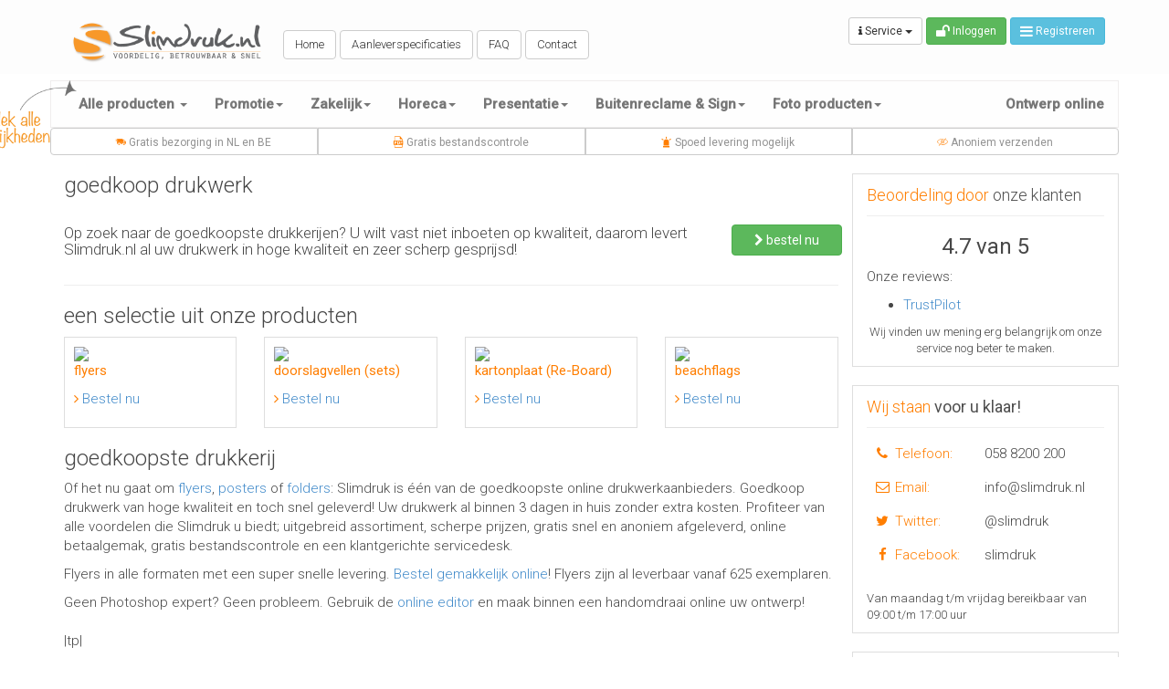

--- FILE ---
content_type: text/html
request_url: https://www.slimdruk.nl/goedkoop-drukwerk
body_size: 8620
content:


	
<!doctype html>
<html lang="nl">

<head>

    <meta name="verify-v1" content="bi76vId5JQ4IErakHKR6r3pksRWvgehvAIt5Km0Af5w=" />
    <meta https-equiv="Content-Type" content="text/html; charset=utf-8" />
    <meta http-equiv="Content-Type" content="text/html; charset=utf-8" />

	<meta http-equiv="X-UA-Compatible" content="IE=edge">
    <meta name="viewport" content="width=device-width, initial-scale=1.0 maximum-scale=1.0, minimum-scale=1.0, user-scalable=no">
    
	<meta property="og:image"				content="https://www.slimdruk.nl/assets/slimdruk-s.png" />
	<meta property="og:image:secure_url" 	content="https://www.slimdruk.nl/assets/slimdruk-s.png" />
    		
	<!--[if IE 7]>
	<link href="/style/font-awesome-ie7.min.css" rel="stylesheet">
	<![endif]-->

	<!-- Review style sheets -->
<!--
    <link rel="stylesheet" href="/editor/styles/fancybox.css" />
    <link href="/style/sd-2013.css" rel="stylesheet" type="text/css" />  
-->
	<!-- End Review style Sheets -->
	

	<link rel="stylesheet" href="https://cdnjs.cloudflare.com/ajax/libs/font-awesome/4.7.0/css/font-awesome.css" />
	<link rel="stylesheet" href="/style/bootstrap.min.css">
	<!-- Owl Carousel -->
<!--
	<link rel="stylesheet" href="/includes/vendor/owl-carousel/owl.carousel.css">
	<link rel="stylesheet" href="/includes/vendor/owl-carousel/owl.theme.css"
-->
	<link rel="stylesheet" href="/includes/vendor/font-awesome/css/font-awesome.min.css">
	<link rel="stylesheet" type="text/css" href="/includes/vendor/flaticon/flaticon.css">
<!-- 	<link href="//cdn.rawgit.com/noelboss/featherlight/1.7.2/release/featherlight.min.css" type="text/css" rel="stylesheet" /> -->
	
	
	<link href='https://fonts.googleapis.com/css?family=Roboto:400,300,100,500,400italic,300italic,100italic' rel='stylesheet' type='text/css'>
	
	<link rel="stylesheet" href="/style/custom.css">

	<link href="/style/imgareaselect-default.css" rel="stylesheet" type="text/css" />
<!--     <link href='//fonts.googleapis.com/css?family=Noto+Sans' rel='stylesheet' type='text/css'> -->
<!-- 	<link href='//fonts.googleapis.com/css?family=Source+Sans+Pro:400,600,700' rel='stylesheet' type='text/css'> -->
	<link rel="stylesheet" type="text/css" href="/bestandscontrole/Uploadify/uploadify.css" />   
	
	
    <!-- Slider Revolution CSS Files -->
    <link rel="stylesheet" type="text/css" href="/includes/vendor/revolution/css/settings.css">
    <link rel="stylesheet" type="text/css" href="/includes/vendor/revolution/css/layers.css">
    <link rel="stylesheet" type="text/css" href="/includes/vendor/revolution/css/navigation.css">	
	
	<!--[if lte IE 7]> <html class="ie7"> <![endif]-->  
	<!--[if IE 8]>     <html class="ie8"> <![endif]-->  
   
   <script src="https://ajax.googleapis.com/ajax/libs/jquery/1.12.0/jquery.min.js"></script>
<!--     <script type="text/javascript" src="/editor/scripts/jquery.js"></script> -->
   
   <script type="text/javascript">
var product = 0
var formaat = 0;
var q_string = 'id=1337&content_id=goedkoop-drukwerk'
var q_uri = ''
var design = false
var r_uri = '/goedkoop-drukwerk'
</script>
	<!-- Match Height divs -->
	<script type="text/javascript" src="/includes/vendor/matchheight/jquery.matchHeight.js"></script>   

	<link rel="stylesheet" href="https://cdnjs.cloudflare.com/ajax/libs/fancybox/3.0.47/jquery.fancybox.min.css" />
	<script src="https://cdnjs.cloudflare.com/ajax/libs/fancybox/3.0.47/jquery.fancybox.min.js"></script>

    <script type="text/javascript" src="/js/jquery.ui.widget.js"></script>
    <script type="text/javascript" src="/js/jquery.iframe-transport.js"></script>
    <script type="text/javascript" src="/js/jquery.fileupload.js"></script>
    <script type="text/javascript" src="/js/main.js"></script>
	<script src="https://maxcdn.bootstrapcdn.com/bootstrap/3.3.6/js/bootstrap.min.js" integrity="sha384-0mSbJDEHialfmuBBQP6A4Qrprq5OVfW37PRR3j5ELqxss1yVqOtnepnHVP9aJ7xS" crossorigin="anonymous"></script>

	<script type="text/javascript" src="/includes/vendor/stickykit/sticky-kit.js"></script>

	<!-- Scroll Reveal -->
	<script type="text/javascript" src="/includes/vendor/scrollReveal/scrollReveal.js"></script>

	<script async type="text/javascript" src="//widget.trustpilot.com/bootstrap/v5/tp.widget.bootstrap.min.js"></script>
    <script type="text/javascript" src="/js/bootbox.min.js"></script>
	<script type="text/javascript" src="/js/jquery.imgareaselect.min.js"></script>
	
	<!-- Slider Revolution core JavaScript files -->
	<script type="text/javascript" src="/includes/vendor/revolution/js/jquery.themepunch.tools.min.js"></script>
	<script type="text/javascript" src="/includes/vendor/revolution/js/jquery.themepunch.revolution.min.js"></script>	
	
	<!-- Form Validation -->
	<script type="text/javascript" src="/js/jquery.validate.js"></script>
	
	<!-- Form Mask -->
	<script type="text/javascript" src="/js/jquery.mask.min.js"></script>

            				<meta name="description" content="">
				<meta name="keywords" content="">
				<title></title>
				
     

    

<script type="text/javascript">

	var formats = {
		'a8' : 			{ 'width' : 56, 'height' : 78 },
		'a7' : 			{ 'width' : 78, 'height' : 109 },
		'a6' : 			{ 'width' : 109, 'height' : 152 },
		'a5' : 			{ 'width' : 152, 'height' : 214 },
		'a4' : 			{ 'width' : 214, 'height' : 301 },
		'us' : 			{ 'width' : 103, 'height' : 214 },
		'brick' : 		{ 'width' : 214, 'height' : 214},
		'vk' : 			{ 'width' : 59, 'height' : 89},
		'kk' : 			{ 'width' : 59, 'height' : 174},
		'long' : 		{ 'width' : 109, 'height' : 301},
		'carrs' :		{ 'width' : 104, 'height' : 104},
		'carrm' : 		{ 'width' : 152, 'height' : 152},
		'carrl' : 		{ 'width' : 204, 'height' : 204},
		'handmatig' : 	{ 'width' : 0, 'height' : 0}
	}
</script>
<script type="text/javascript" src="/editor/scripts/postcard.js"></script>
	<script src='https://www.google.com/recaptcha/api.js'></script>    

    <script type="text/javascript">
      var onloadCallback = function() {
        grecaptcha.render('html_element', {
          'sitekey' : '6LfRpSIUAAAAAHWc8V2f3StsRF1igWc8gCic-jty'
        });
      };
    </script>

</head>

<body>
<!-- Google Tag Manager -->
<noscript><iframe src="//www.googletagmanager.com/ns.html?id=GTM-NVB3LM"
height="0" width="0" style="display:none;visibility:hidden"></iframe></noscript>
<script>(function(w,d,s,l,i){w[l]=w[l]||[];w[l].push({'gtm.start':
new Date().getTime(),event:'gtm.js'});var f=d.getElementsByTagName(s)[0],
j=d.createElement(s),dl=l!='dataLayer'?'&l='+l:'';j.async=true;j.src=
'//www.googletagmanager.com/gtm.js?id='+i+dl;f.parentNode.insertBefore(j,f);
})(window,document,'script','dataLayer','GTM-NVB3LM');</script>
<!-- End Google Tag Manager -->	
<!--
<div class="container hidden-xs hidden-sm">
	<div class="row">
		<div class="col-xs-12" style="padding-top:14px;">
		<p class="text-center headeropmerking">Ontdek nu de mogelijkheden van onze nieuwe Online Ontwerp Tool - <a href="https://www.slimdruk.nl/ontwerpen"><img src="/assets/pointer.png"> Klik hier</a></p>
		</div>
	</div>
</div>
-->



<!-- Front page Special Remark or Offer -->
	

<div class="navtop" style="background-color:; z-index: 1;">

	<div class="container">
		<!-- header algemeen -->
		
		<div class="row header-top">
			<div class="col-xs-5 col-md-8">
				<a href="/index.php"><img class="img-responsive navlogo" src="/assets/slimdrukhome.png" alt="slimdruk goedkoop drukwerk" /></a>	
				
				<a href="/index.php"  class="btn btn-default topmenu hidden-xs hidden-sm">Home</a>
				<a href="/aanleverspecificaties" class="btn btn-default topmenu hidden-xs hidden-sm">Aanleverspecificaties</a>
				<a href="/faq" class="btn btn-default topmenu hidden-xs hidden-sm">FAQ</a>
				<a href="/contact" class="btn btn-default topmenu hidden-xs hidden-sm">Contact</a>
			</div>
			

			<!-- urser nav top right XS SM-->
			<div class="col-xs-7 text-right visible-xs visble-sm top">
				 	<div class="btn-group" role="group" aria-label="...">
					  <div class="btn-group" role="group">
					<button type="button" class=" btn btn-default"><a href="/index.php"><i class="fa fa-home fa-fw"></i></a></button>							  
				    <button type="button" class="btn btn-default dropdown-toggle" data-toggle="dropdown" aria-haspopup="true" aria-expanded="false">
				      <i class="fa fa-comment-o"></i>
				    </button>
				    <ul class="dropdown-menu dropdown-menu-right">
						<li><a href="/index.php">Home</a></li>
						<li><a href="/aanleverspecificaties">Aanleverspecificaties</a></li>
						<li><a href="/faq">Veel gestelde vragen</a></li>
						<li><a href="/blog">Blog</a></li>
						<li><a href="/downloads">Werktekeningen</a></li>
						<li><a href="/vaktermen">Vaktermen</a></li>
						<li><a href="/index/4/offerte+aanvragen.html">Offerte aanvragen</a></li>
						<li><a href="/contact">Contact</a></li>

				    </ul>
				  </div>
				  
											  <button type="button" class="btn btn-default"><a href="/index/12/Inloggen.html"><i class="fa fa-user fa-fw"></i></a></button>
<!-- 						  <button type="button" class="btn btn-default"><i class="fa fa-bars fa-fw"></i></button> -->
									</div>				
				
<!--
								<a class="btn btn-sm btn-default aanwijzing" data-toggle="tooltip" data-placement="bottom" title="Klik hier om in te loggen op uw Slimdruk account" href="/login/12/true/"><i class="fa fa-user fa-fw"></i></a>
				<a class="btn btn-sm btn-default aanwijzing" data-toggle="tooltip" data-placement="bottom" title="Klik hier om een Slimdruk account aan te maken" href="/inschrijven"><i class="fa fa-bars fa-fw"></i></a>				
				-->
			</div>	
			
			<!-- urser nav top right MD LG-->
			<div class="col-md-4 text-right hidden-xs hidden-sm top">
				<div class="dropdown">
				  <button class="btn btn-default btn-sm dropdown-toggle" type="button" id="dropdownMenu1" data-toggle="dropdown" aria-haspopup="true" aria-expanded="true">
				    <i class="fa fa-info" aria-hidden="true"></i> Service
				    <span class="caret"></span>
				  </button>
				  <ul class="dropdown-menu" aria-labelledby="dropdownMenu1">
						<li><a href="/blog">Blog</a></li>
						<li><a href="/nieuws">Nieuws</a></li>
						<li><a href="/downloads">Werktekeningen</a></li>
						<li><a href="/vaktermen">Vaktermen</a></li>
						<li><a href="/index/4/offerte+aanvragen.html">Offerte aanvragen</a></li>				
<!-- 						<li><a href="/index/28/Aanvragen%20papierwaaier.html">Samplebox</a></li> -->
				  </ul>

								<a class="btn btn-sm btn-success aanwijzing" data-toggle="tooltip" data-placement="bottom" title="Klik hier om in te loggen op uw Slimdruk account" href="/index/12/Inloggen.html" style="font-weight: 400 !important;"><i class="fa fa-unlock fa-lg "></i> Inloggen</a>
				<a class="btn btn-sm btn-info aanwijzing" data-toggle="tooltip" data-placement="bottom" title="Klik hier om een Slimdruk account aan te maken" href="/inschrijven" style="font-weight: 400 !important;"><i class="fa fa-bars fa-lg"></i> Registreren</a>				
								</div>



			</div>	
		</div>
	</div>
</div>

<div class="container">	
<!--
	<div class="row">
		<div class="logo col-xs-3">
			<img class="img-responsive" src="images/slimdrukhome.png" alt="slimdruk" />
		</div>
		<div class="col-xs-9">
		</div>
	</div>
-->
	
	<div class="row">
		<!-- producten overzicht -->
			<img src="/assets/ontdek_logo.png" alt="alle producten van Slimdruk" class="visible-lg" style="position: absolute; margin-left:-95px; max-width: 124px; z-index: 1000;">

	<div class="col-xs-12 visible-xs">
		<form class="form">
			<div class="form-group">
				 <select class="form-control" onchange="location = this.value;">
					 <option value="#">Kies een product</option>
											<option value="/fotoblok">fotoblok														<!-- Show special offer -->
													</option>

												<option value="/foto_op_hout">foto op hout														<!-- Show special offer -->
													</option>

												<option value="/aluminiumplaat_dibond">aluminiumplaat (Dibond)														<!-- Show special offer -->
													</option>

												<option value="/ansichtkaarten">ansichtkaarten														<!-- Show special offer -->
													</option>

												<option value="/beachflags">beachflags														<!-- Show special offer -->
													</option>

												<option value="/bierviltjes">bierviltjes														<!-- Show special offer -->
													</option>

												<option value="/binnenbanier">binnenbanier														<!-- Show special offer -->
													</option>

												<option value="/boekenleggers">boekenleggers														<!-- Show special offer -->
													</option>

												<option value="/bonnenboekjes">bonnenboekjes														<!-- Show special offer -->
													</option>

												<option value="/brochures_magazines">brochures (magazines)														<!-- Show special offer -->
													</option>

												<option value="/briefpapier">briefpapier														<!-- Show special offer -->
													</option>

												<option value="/buitenbanier">buitenbanier														<!-- Show special offer -->
													</option>

												<option value="/bureau_onderleggers">bureau onderleggers														<!-- Show special offer -->
													</option>

												<option value="/canvas_doeken">canvas doeken														<!-- Show special offer -->
													</option>

												<option value="/deurhangers">deurhangers														<!-- Show special offer -->
													</option>

												<option value="/displaykarton">displaykarton														<!-- Show special offer -->
													</option>

												<option value="/doorslagvellen_sets">doorslagvellen (sets)														<!-- Show special offer -->
													</option>

												<option value="/drankstrips">drankstrips														<!-- Show special offer -->
													</option>

												<option value="/entreekaarten">entreekaarten														<!-- Show special offer -->
													</option>

												<option value="/enveloppen">enveloppen														<!-- Show special offer -->
													</option>

												<option value="/flyers">flyers														<span style="font-size:12px;">(ongevouwen)</span>
														<!-- Show special offer -->
													</option>

												<option value="/folders">folders														<span style="font-size:12px;">(gevouwen)</span>
														<!-- Show special offer -->
													</option>

												<option value="/halslabels">halslabels														<!-- Show special offer -->
													</option>

												<option value="/kartonplaat_reboard">kartonplaat (Re-Board)														<!-- Show special offer -->
													</option>

												<option value="/luxe_flyers">luxe flyers														<!-- Show special offer -->
													</option>

												<option value="/magneetstickers">magneetstickers														<!-- Show special offer -->
													</option>

												<option value="/makelaarsborden">makelaarsborden														<!-- Show special offer -->
													</option>

												<option value="/memoblokjes">memoblokjes														<!-- Show special offer -->
													</option>

												<option value="/menukaarten">menukaarten														<!-- Show special offer -->
													</option>

												<option value="/notitieblokken">notitieblokken														<!-- Show special offer -->
													</option>

												<option value="/offertemappen">offertemappen														<!-- Show special offer -->
													</option>

												<option value="/papieren_tassen">papieren tassen														<!-- Show special offer -->
													</option>

												<option value="/placemats">placemats														<!-- Show special offer -->
													</option>

												<option value="/plexiglas">plexiglas														<!-- Show special offer -->
													</option>

												<option value="/polsbandjes">polsbandjes														<!-- Show special offer -->
													</option>

												<option value="/polyprop_plaat_kanaalplaat">polyprop plaat (kanaalplaat)														<!-- Show special offer -->
													</option>

												<option value="/posters">posters														<!-- Show special offer -->
													</option>

												<option value="/pvc_cards">pvc cards														<!-- Show special offer -->
													</option>

												<option value="/pvc_plaat_forex">pvc plaat (Forex)														<!-- Show special offer -->
													</option>

												<option value="/rollup_banners">roll-up banners														<!-- Show special offer -->
													</option>

												<option value="/skytube">skytube														<!-- Show special offer -->
													</option>

												<option value="/spandoek">spandoek														<!-- Show special offer -->
													</option>

												<option value="/stickers">stickers														<!-- Show special offer -->
													</option>

												<option value="/stuurhangers">stuurhangers														<!-- Show special offer -->
													</option>

												<option value="/trespa">trespa														<!-- Show special offer -->
													</option>

												<option value="/visitekaartjes">visitekaartjes														<!-- Show special offer -->
													</option>

												<option value="/vlaggen">vlaggen														<!-- Show special offer -->
													</option>

												<option value="/vouwkaarten_zfolds">vouwkaarten (z-folds)														<!-- Show special offer -->
													</option>

												<option value="/wenskaarten">wenskaarten														<!-- Show special offer -->
													</option>

												<option value="/wijnkisten">wijnkisten														<!-- Show special offer -->
													</option>

												<option value="/with_compliments_kaarten">with compliments kaarten														<!-- Show special offer -->
													</option>

						
				</select>
 			</div>
 		</form>
	</div>

<nav class="navbar navbar-default hidden-xs" role="navigation" >
    <div class="navbar-header">
        <button type="button" class="navbar-toggle pull-left" data-toggle="collapse" data-target="#sdnav">
	    <span class="sr-only">Toggle navigation</span>
	    <span class="icon-bar"></span>
	    <span class="icon-bar"></span>
	    <span class="icon-bar"></span>
        </button>

<!-- Search products
		<form action="" class="visible-xs" style="padding-top:8px;">

		   <div class="input-group" style="padding-right: 20px;">
		       <input type="Search" placeholder="zoeken..." class="form-control" />
		       <div class="input-group-btn">
		           <button class="btn btn-default">
		           <i class="fa fa-search"></i>
		           </button>
		       </div>
		   </div>
		</form>
-->

    </div>
    <!--/.navbar-header-->


    <div class="collapse navbar-collapse" id="sdnav">

        <ul class="nav navbar-nav">

	        <li class="dropdown">
	            <a href="#" class="dropdown-toggle" data-toggle="dropdown">Alle producten <b class="caret"></b></a>
	            <ul class="dropdown-menu multi-column columns-4">

		            <div class="row">

									            <div class="col-xs-12 col-sm-6 col-md-3 col-lg-3">
					            <ul class="multi-column-dropdown">
						            
									<li>
										<a href="/aluminiumplaat_dibond">aluminiumplaat (Dibond)										<!-- show additional productname -->
										
																				<!-- Show special offer -->
																					</a></li>

						    
									<li>
										<a href="/ansichtkaarten">ansichtkaarten										<!-- show additional productname -->
										
																				<!-- Show special offer -->
																					</a></li>

						    
									<li>
										<a href="/beachflags">beachflags										<!-- show additional productname -->
										
																				<!-- Show special offer -->
																					</a></li>

						    
									<li>
										<a href="/bierviltjes">bierviltjes										<!-- show additional productname -->
										
																				<!-- Show special offer -->
																					</a></li>

						    
									<li>
										<a href="/binnenbanier">binnenbanier										<!-- show additional productname -->
										
																				<!-- Show special offer -->
																					</a></li>

						    
									<li>
										<a href="/boekenleggers">boekenleggers										<!-- show additional productname -->
										
																				<!-- Show special offer -->
																					</a></li>

						    
									<li>
										<a href="/bonnenboekjes">bonnenboekjes										<!-- show additional productname -->
										
																				<!-- Show special offer -->
																					</a></li>

						    
									<li>
										<a href="/briefpapier">briefpapier										<!-- show additional productname -->
										
																				<!-- Show special offer -->
																					</a></li>

						    
									<li>
										<a href="/brochures_magazines">brochures (magazines)										<!-- show additional productname -->
										
																				<!-- Show special offer -->
																					</a></li>

						    
									<li>
										<a href="/buitenbanier">buitenbanier										<!-- show additional productname -->
										
																				<!-- Show special offer -->
																					</a></li>

						    
									<li>
										<a href="/bureau_onderleggers">bureau onderleggers										<!-- show additional productname -->
										
																				<!-- Show special offer -->
																					</a></li>

						    
									<li>
										<a href="/canvas_doeken">canvas doeken										<!-- show additional productname -->
										
																				<!-- Show special offer -->
																					</a></li>

						    
									<li>
										<a href="/deurhangers">deurhangers										<!-- show additional productname -->
										
																				<!-- Show special offer -->
																					</a></li>

						    					            </ul>
				            </div>
						   				            <div class="col-xs-12 col-sm-6 col-md-3 col-lg-3">
					            <ul class="multi-column-dropdown">
						            
									<li>
										<a href="/displaykarton">displaykarton										<!-- show additional productname -->
										
																				<!-- Show special offer -->
																					</a></li>

						    
									<li>
										<a href="/doorslagvellen_sets">doorslagvellen (sets)										<!-- show additional productname -->
										
																				<!-- Show special offer -->
																					</a></li>

						    
									<li>
										<a href="/drankstrips">drankstrips										<!-- show additional productname -->
										
																				<!-- Show special offer -->
																					</a></li>

						    
									<li>
										<a href="/entreekaarten">entreekaarten										<!-- show additional productname -->
										
																				<!-- Show special offer -->
																					</a></li>

						    
									<li>
										<a href="/enveloppen">enveloppen										<!-- show additional productname -->
										
																				<!-- Show special offer -->
																					</a></li>

						    
									<li>
										<a href="/flyers">flyers										<!-- show additional productname -->
										
																					<span style="font-size:12px;">(ongevouwen)</span>
																					<!-- Show special offer -->
																					</a></li>

						    
									<li>
										<a href="/folders">folders										<!-- show additional productname -->
										
																					<span style="font-size:12px;">(gevouwen)</span>
																					<!-- Show special offer -->
																					</a></li>

						    
									<li>
										<a href="/foto_op_hout">foto op hout										<!-- show additional productname -->
										
																				<!-- Show special offer -->
																					</a></li>

						    
									<li>
										<a href="/fotoblok">fotoblok										<!-- show additional productname -->
										
																				<!-- Show special offer -->
																					</a></li>

						    
									<li>
										<a href="/halslabels">halslabels										<!-- show additional productname -->
										
																				<!-- Show special offer -->
																					</a></li>

						    
									<li>
										<a href="/kartonplaat_reboard">kartonplaat (Re-Board)										<!-- show additional productname -->
										
																				<!-- Show special offer -->
																					</a></li>

						    
									<li>
										<a href="/luxe_flyers">luxe flyers										<!-- show additional productname -->
										
																				<!-- Show special offer -->
																					</a></li>

						    
									<li>
										<a href="/magneetstickers">magneetstickers										<!-- show additional productname -->
										
																				<!-- Show special offer -->
																					</a></li>

						    					            </ul>
				            </div>
						   				            <div class="col-xs-12 col-sm-6 col-md-3 col-lg-3">
					            <ul class="multi-column-dropdown">
						            
									<li>
										<a href="/makelaarsborden">makelaarsborden										<!-- show additional productname -->
										
																				<!-- Show special offer -->
																					</a></li>

						    
									<li>
										<a href="/memoblokjes">memoblokjes										<!-- show additional productname -->
										
																				<!-- Show special offer -->
																					</a></li>

						    
									<li>
										<a href="/menukaarten">menukaarten										<!-- show additional productname -->
										
																				<!-- Show special offer -->
																					</a></li>

						    
									<li>
										<a href="/notitieblokken">notitieblokken										<!-- show additional productname -->
										
																				<!-- Show special offer -->
																					</a></li>

						    
									<li>
										<a href="/offertemappen">offertemappen										<!-- show additional productname -->
										
																				<!-- Show special offer -->
																					</a></li>

						    
									<li>
										<a href="/papieren_tassen">papieren tassen										<!-- show additional productname -->
										
																				<!-- Show special offer -->
																					</a></li>

						    
									<li>
										<a href="/placemats">placemats										<!-- show additional productname -->
										
																				<!-- Show special offer -->
																					</a></li>

						    
									<li>
										<a href="/plexiglas">plexiglas										<!-- show additional productname -->
										
																				<!-- Show special offer -->
																					</a></li>

						    
									<li>
										<a href="/polsbandjes">polsbandjes										<!-- show additional productname -->
										
																				<!-- Show special offer -->
																					</a></li>

						    
									<li>
										<a href="/polyprop_plaat_kanaalplaat">polyprop plaat (kanaalplaat)										<!-- show additional productname -->
										
																				<!-- Show special offer -->
																					</a></li>

						    
									<li>
										<a href="/posters">posters										<!-- show additional productname -->
										
																				<!-- Show special offer -->
																					</a></li>

						    
									<li>
										<a href="/pvc_cards">pvc cards										<!-- show additional productname -->
										
																				<!-- Show special offer -->
																					</a></li>

						    
									<li>
										<a href="/pvc_plaat_forex">pvc plaat (Forex)										<!-- show additional productname -->
										
																				<!-- Show special offer -->
																					</a></li>

						    					            </ul>
				            </div>
						   				            <div class="col-xs-12 col-sm-6 col-md-3 col-lg-3">
					            <ul class="multi-column-dropdown">
						            
									<li>
										<a href="/rollup_banners">roll-up banners										<!-- show additional productname -->
										
																				<!-- Show special offer -->
																					</a></li>

						    
									<li>
										<a href="/skytube">skytube										<!-- show additional productname -->
										
																				<!-- Show special offer -->
																					</a></li>

						    
									<li>
										<a href="/spandoek">spandoek										<!-- show additional productname -->
										
																				<!-- Show special offer -->
																					</a></li>

						    
									<li>
										<a href="/stickers">stickers										<!-- show additional productname -->
										
																				<!-- Show special offer -->
																					</a></li>

						    
									<li>
										<a href="/stuurhangers">stuurhangers										<!-- show additional productname -->
										
																				<!-- Show special offer -->
																					</a></li>

						    
									<li>
										<a href="/trespa">trespa										<!-- show additional productname -->
										
																				<!-- Show special offer -->
																					</a></li>

						    
									<li>
										<a href="/visitekaartjes">visitekaartjes										<!-- show additional productname -->
										
																				<!-- Show special offer -->
																					</a></li>

						    
									<li>
										<a href="/vlaggen">vlaggen										<!-- show additional productname -->
										
																				<!-- Show special offer -->
																					</a></li>

						    
									<li>
										<a href="/vouwkaarten_zfolds">vouwkaarten (z-folds)										<!-- show additional productname -->
										
																				<!-- Show special offer -->
																					</a></li>

						    
									<li>
										<a href="/wenskaarten">wenskaarten										<!-- show additional productname -->
										
																				<!-- Show special offer -->
																					</a></li>

						    
									<li>
										<a href="/wijnkisten">wijnkisten										<!-- show additional productname -->
										
																				<!-- Show special offer -->
																					</a></li>

						    
									<li>
										<a href="/with_compliments_kaarten">with compliments kaarten										<!-- show additional productname -->
										
																				<!-- Show special offer -->
																					</a></li>

						    
					</div>
	            </ul>
	        </li>


			<!-- Fetch product Groups -->
	        
		        <li class="dropdown">
		            <a href="#" class="dropdown-toggle" data-toggle="dropdown">Promotie<b class="caret"></b></a>
		            <ul class="dropdown-menu multi-column columns-2">
<!-- 		            <ul class=""> -->

			            <div class="row">

						
											            <div class="col-xs-12 col-sm-6 col-md-6 col-lg-6">
					            <ul class="multi-column-dropdown">
						            

 								<li><a href="/ansichtkaarten">ansichtkaarten</a></li>



							
						
							

 								<li><a href="/beachflags">beachflags</a></li>



							
						
							

 								<li><a href="/binnenbanier">binnenbanier</a></li>



							
						
							

 								<li><a href="/boekenleggers">boekenleggers</a></li>



							
						
							

 								<li><a href="/brochures_magazines">brochures (magazines)</a></li>



							
						
							

 								<li><a href="/buitenbanier">buitenbanier</a></li>



							
						
							

 								<li><a href="/canvas_doeken">canvas doeken</a></li>



							
						
							

 								<li><a href="/deurhangers">deurhangers</a></li>



							
						
							

 								<li><a href="/entreekaarten">entreekaarten</a></li>



							
						
							

 								<li><a href="/flyers">flyers</a></li>



							
						
							

 								<li><a href="/folders">folders</a></li>



							
											            </ul>
				            </div>
						   
											            <div class="col-xs-12 col-sm-6 col-md-6 col-lg-6">
					            <ul class="multi-column-dropdown">
						            

 								<li><a href="/halslabels">halslabels</a></li>



							
						
							

 								<li><a href="/luxe_flyers">luxe flyers</a></li>



							
						
							

 								<li><a href="/papieren_tassen">papieren tassen</a></li>



							
						
							

 								<li><a href="/posters">posters</a></li>



							
						
							

 								<li><a href="/skytube">skytube</a></li>



							
						
							

 								<li><a href="/spandoek">spandoek</a></li>



							
						
							

 								<li><a href="/stuurhangers">stuurhangers</a></li>



							
						
							

 								<li><a href="/visitekaartjes">visitekaartjes</a></li>



							
						
							

 								<li><a href="/wenskaarten">wenskaarten</a></li>



							
						
							

 								<li><a href="/wijnkisten">wijnkisten</a></li>



							
						
			            </div>
		            </ul>
		        </li>
		        
		        <li class="dropdown">
		            <a href="#" class="dropdown-toggle" data-toggle="dropdown">Zakelijk<b class="caret"></b></a>
		            <ul class="dropdown-menu multi-column columns-2">
<!-- 		            <ul class=""> -->

			            <div class="row">

						
											            <div class="col-xs-12 col-sm-6 col-md-6 col-lg-6">
					            <ul class="multi-column-dropdown">
						            

 								<li><a href="/briefpapier">briefpapier</a></li>



							
						
							

 								<li><a href="/bureau_onderleggers">bureau onderleggers</a></li>



							
						
							

 								<li><a href="/doorslagvellen_sets">doorslagvellen (sets)</a></li>



							
						
							

 								<li><a href="/enveloppen">enveloppen</a></li>



							
						
							

 								<li><a href="/makelaarsborden">makelaarsborden</a></li>



							
						
							

 								<li><a href="/memoblokjes">memoblokjes</a></li>



							
						
							

 								<li><a href="/notitieblokken">notitieblokken</a></li>



							
						
							

 								<li><a href="/offertemappen">offertemappen</a></li>



							
											            </ul>
				            </div>
						   
											            <div class="col-xs-12 col-sm-6 col-md-6 col-lg-6">
					            <ul class="multi-column-dropdown">
						            

 								<li><a href="/papieren_tassen">papieren tassen</a></li>



							
						
							

 								<li><a href="/pvc_cards">pvc cards</a></li>



							
						
							

 								<li><a href="/visitekaartjes">visitekaartjes</a></li>



							
						
							

 								<li><a href="/vlaggen">vlaggen</a></li>



							
						
							

 								<li><a href="/wijnkisten">wijnkisten</a></li>



							
						
							

 								<li><a href="/with_compliments_kaarten">with compliments kaarten</a></li>



							
						
			            </div>
		            </ul>
		        </li>
		        
		        <li class="dropdown">
		            <a href="#" class="dropdown-toggle" data-toggle="dropdown">Horeca<b class="caret"></b></a>
		            <ul class="dropdown-menu multi-column columns-2">
<!-- 		            <ul class=""> -->

			            <div class="row">

						
											            <div class="col-xs-12 col-sm-6 col-md-6 col-lg-6">
					            <ul class="multi-column-dropdown">
						            

 								<li><a href="/beachflags">beachflags</a></li>



							
						
							

 								<li><a href="/bierviltjes">bierviltjes</a></li>



							
						
							

 								<li><a href="/bonnenboekjes">bonnenboekjes</a></li>



							
						
							

 								<li><a href="/deurhangers">deurhangers</a></li>



							
						
							

 								<li><a href="/drankstrips">drankstrips</a></li>



							
						
							

 								<li><a href="/entreekaarten">entreekaarten</a></li>



							
						
							

 								<li><a href="/flyers">flyers</a></li>



							
						
							

 								<li><a href="/halslabels">halslabels</a></li>



							
						
							

 								<li><a href="/luxe_flyers">luxe flyers</a></li>



							
						
							

 								<li><a href="/memoblokjes">memoblokjes</a></li>



							
						
							

 								<li><a href="/menukaarten">menukaarten</a></li>



							
											            </ul>
				            </div>
						   
											            <div class="col-xs-12 col-sm-6 col-md-6 col-lg-6">
					            <ul class="multi-column-dropdown">
						            

 								<li><a href="/papieren_tassen">papieren tassen</a></li>



							
						
							

 								<li><a href="/placemats">placemats</a></li>



							
						
							

 								<li><a href="/polsbandjes">polsbandjes</a></li>



							
						
							

 								<li><a href="/posters">posters</a></li>



							
						
							

 								<li><a href="/pvc_cards">pvc cards</a></li>



							
						
							

 								<li><a href="/skytube">skytube</a></li>



							
						
							

 								<li><a href="/spandoek">spandoek</a></li>



							
						
							

 								<li><a href="/stuurhangers">stuurhangers</a></li>



							
						
							

 								<li><a href="/vlaggen">vlaggen</a></li>



							
						
							

 								<li><a href="/wijnkisten">wijnkisten</a></li>



							
						
			            </div>
		            </ul>
		        </li>
		        
		        <li class="dropdown">
		            <a href="#" class="dropdown-toggle" data-toggle="dropdown">Presentatie<b class="caret"></b></a>
		            <ul class="dropdown-menu multi-column columns-2">
<!-- 		            <ul class=""> -->

			            <div class="row">

						
											            <div class="col-xs-12 col-sm-6 col-md-6 col-lg-6">
					            <ul class="multi-column-dropdown">
						            

 								<li><a href="/binnenbanier">binnenbanier</a></li>



							
						
							

 								<li><a href="/displaykarton">displaykarton</a></li>



							
						
							

 								<li><a href="/foamboards">foamboards</a></li>



							
						
							

 								<li><a href="/folders">folders</a></li>



							
						
							

 								<li><a href="/kartonplaat_reboard">kartonplaat (Re-Board)</a></li>



							
						
							

 								<li><a href="/luxe_flyers">luxe flyers</a></li>



							
						
							

 								<li><a href="/notitieblokken">notitieblokken</a></li>



							
											            </ul>
				            </div>
						   
											            <div class="col-xs-12 col-sm-6 col-md-6 col-lg-6">
					            <ul class="multi-column-dropdown">
						            

 								<li><a href="/offertemappen">offertemappen</a></li>



							
						
							

 								<li><a href="/plexiglas">plexiglas</a></li>



							
						
							

 								<li><a href="/polyprop_plaat_kanaalplaat">polyprop plaat (kanaalplaat)</a></li>



							
						
							

 								<li><a href="/pvc_plaat_forex">pvc plaat (Forex)</a></li>



							
						
							

 								<li><a href="/rollup_banners">roll-up banners</a></li>



							
						
							

 								<li><a href="/trespa">trespa</a></li>



							
						
			            </div>
		            </ul>
		        </li>
		        
		        <li class="dropdown">
		            <a href="#" class="dropdown-toggle" data-toggle="dropdown">Buitenreclame & Sign<b class="caret"></b></a>
		            <ul class="dropdown-menu multi-column columns-2">
<!-- 		            <ul class=""> -->

			            <div class="row">

						
											            <div class="col-xs-12 col-sm-6 col-md-6 col-lg-6">
					            <ul class="multi-column-dropdown">
						            

 								<li><a href="/aluminiumplaat_dibond">aluminiumplaat (Dibond)</a></li>



							
						
							

 								<li><a href="/beachflags">beachflags</a></li>



							
						
							

 								<li><a href="/binnenbanier">binnenbanier</a></li>



							
						
							

 								<li><a href="/buitenbanier">buitenbanier</a></li>



							
						
							

 								<li><a href="/canvas_doeken">canvas doeken</a></li>



							
						
							

 								<li><a href="/displaykarton">displaykarton</a></li>



							
						
							

 								<li><a href="/kartonplaat_reboard">kartonplaat (Re-Board)</a></li>



							
						
							

 								<li><a href="/magneetstickers">magneetstickers</a></li>



							
						
							

 								<li><a href="/makelaarsborden">makelaarsborden</a></li>



							
						
							

 								<li><a href="/plexiglas">plexiglas</a></li>



							
											            </ul>
				            </div>
						   
											            <div class="col-xs-12 col-sm-6 col-md-6 col-lg-6">
					            <ul class="multi-column-dropdown">
						            

 								<li><a href="/polyprop_plaat_kanaalplaat">polyprop plaat (kanaalplaat)</a></li>



							
						
							

 								<li><a href="/posters">posters</a></li>



							
						
							

 								<li><a href="/pvc_plaat_forex">pvc plaat (Forex)</a></li>



							
						
							

 								<li><a href="/skytube">skytube</a></li>



							
						
							

 								<li><a href="/spandoek">spandoek</a></li>



							
						
							

 								<li><a href="/stickers">stickers</a></li>



							
						
							

 								<li><a href="/trespa">trespa</a></li>



							
						
							

 								<li><a href="/vlaggen">vlaggen</a></li>



							
						
			            </div>
		            </ul>
		        </li>
		        
		        <li class="dropdown">
		            <a href="#" class="dropdown-toggle" data-toggle="dropdown">Foto producten<b class="caret"></b></a>
		            <ul class="dropdown-menu multi-column columns-2">
<!-- 		            <ul class=""> -->

			            <div class="row">

						
											            <div class="col-xs-12 col-sm-6 col-md-6 col-lg-6">
					            <ul class="multi-column-dropdown">
						            

 								<li><a href="/fotoblok">fotoblok</a></li>



							
						
							

 								<li><a href="/foto_op_hout">foto op hout</a></li>



							
						
							

 								<li><a href="/aluminiumplaat_dibond">aluminiumplaat (Dibond)</a></li>



							
											            </ul>
				            </div>
						   
											            <div class="col-xs-12 col-sm-6 col-md-6 col-lg-6">
					            <ul class="multi-column-dropdown">
						            

 								<li><a href="/canvas_doeken">canvas doeken</a></li>



							
						
							

 								<li><a href="/plexiglas">plexiglas</a></li>



							
						
			            </div>
		            </ul>
		        </li>
		                </ul>
	        <ul class = "nav navbar-nav navbar-right">
	        <li class="visible-md visible-lg pull-right"><a href="/ontwerpen">Ontwerp online</a></li>
	        </ul>

    </div>

    <!--/.navbar-collapse-->
</nav>
<!--/.navbar-->
		
		<!-- voordelen slimdruk balk -->
		<div class="btn-group btn-group-justified hidden-xs">
		  <div class="btn-group">
		    <button type="button" class="btn btn-default voordelen "
		    data-toggle="popover" 
		    data-placement="bottom" 
		    data-content="Slimdruk rekent nooit verzendkosten. Gratis levering met een koerier in Nederland en Belgie">
		    <i class="flaticon-logistics3 oranje flaticon-fontsize"></i></i> Gratis bezorging in NL en BE</li></button>
		  </div>
		  <div class="btn-group">
		    <button type="button" class="btn btn-default voordelen" 
		    data-toggle="popover" 
		    data-placement="bottom" 
		    data-content="Uw bestanden worden online gecontroleerd en daarnaast worden de bestanden ook gratis door onze medewerkers gecontroleerd. Zo weet u 100% zeker dat uw drukwerk de juiste opmaak heeft">
		    <i class="flaticon-pdf17 oranje"></i> Gratis bestandscontrole</button>
		  </div>
		  <div class="btn-group">
		    <button type="button" class="btn btn-default voordelen "
		    data-toggle="popover" 
		    data-placement="bottom" 
		    data-content="Heeft u uw drukwerk met spoed nodig? Geen probleem! Klik bij het bestellen op de spoed optie en u heeft het drukwerk razendsnel in huis">
		    <i class="flaticon-alarm57 oranje"></i> Spoed levering mogelijk
		    </button>
		  </div>
		  <div class="btn-group">
		    <button type="button" class="btn btn-default voordelen "
		    data-toggle="popover" 
		    data-placement="bottom" 
		    data-content="U pakketten worden altijd anoniem verzonden">
		    <i class="flaticon-not19 oranje"></i> Anoniem verzenden
		    </button>
		  </div>
		</div>
	</div>
</div> 
<div class="container">
	<div class="row" style="padding-bottom: 20px;">
	    <div class="col-sm-8 col-md-9" id="main" >

		    

<div class="row"><div class="col-xs-12"><h1 class="">Goedkoop drukwerk</h1></div></div><div class="row"><div class="col-xs-8 col-sm-10"><h3><p>Op zoek naar de goedkoopste drukkerijen? U wilt vast niet inboeten op kwaliteit, daarom levert Slimdruk.nl al uw drukwerk in hoge kwaliteit en zeer scherp gesprijsd!</p>
</h3></div><div class="row"><div class="col-xs-4 col-sm-2"><a href="http://www.slimdruk.nl/index/109/producten.html" class="btn btn-success btn-md btn-block margintop20"><i class="fa fa-chevron-right"></i> bestel nu</a></div></div>
		<div class="col-xs-12">
		<hr>
		<h2 class="">Een selectie uit onze producten</h2>
		</div>
		
		<div class="col-xs-6 col-sm-3 col-md-3 item">
			<div class="border1 padding10 padding10all ">
				<a href="flyers"><img class="img-responsive center-block" src="/upload/custom_pages/products/flyers.jpg"></a>
				<p class="item2"><span class="oranje tekstbold">flyers</span></p>
				<p class="subfont item3"></span></p>
				<a href="flyers"><i class="oranje fa fa-angle-right"></i> Bestel nu</a></p>
			</div>
		</div>
		
		<div class="col-xs-6 col-sm-3 col-md-3 item">
			<div class="border1 padding10 padding10all ">
				<a href="doorslagvellen_sets"><img class="img-responsive center-block" src="/upload/custom_pages/products/doorslagvellen.jpg"></a>
				<p class="item2"><span class="oranje tekstbold">doorslagvellen (sets)</span></p>
				<p class="subfont item3"></span></p>
				<a href="doorslagvellen_sets"><i class="oranje fa fa-angle-right"></i> Bestel nu</a></p>
			</div>
		</div>
		
		<div class="col-xs-6 col-sm-3 col-md-3 item">
			<div class="border1 padding10 padding10all ">
				<a href="kartonplaat_reboard"><img class="img-responsive center-block" src="/upload/custom_pages/products/karton-plaat.jpg"></a>
				<p class="item2"><span class="oranje tekstbold">kartonplaat (Re-Board)</span></p>
				<p class="subfont item3"></span></p>
				<a href="kartonplaat_reboard"><i class="oranje fa fa-angle-right"></i> Bestel nu</a></p>
			</div>
		</div>
		
		<div class="col-xs-6 col-sm-3 col-md-3 item">
			<div class="border1 padding10 padding10all ">
				<a href="beachflags"><img class="img-responsive center-block" src="/upload/custom_pages/products/beachflag.jpg"></a>
				<p class="item2"><span class="oranje tekstbold">beachflags</span></p>
				<p class="subfont item3"></span></p>
				<a href="beachflags"><i class="oranje fa fa-angle-right"></i> Bestel nu</a></p>
			</div>
		</div>
		
		<div class="col-xs-12"><h2>Goedkoopste drukkerij</h2>

<p>Of het nu gaat om <a href="http://www.slimdruk.nl/flyers">flyers</a>, <a href="http://www.slimdruk.nl/posters">posters</a> of <a href="http://www.slimdruk.nl/folders">folders</a>: Slimdruk is &eacute;&eacute;n van de goedkoopste online drukwerkaanbieders. Goedkoop drukwerk van hoge kwaliteit en toch snel geleverd! Uw drukwerk al binnen 3 dagen in huis zonder extra kosten. Profiteer van alle voordelen die Slimdruk u biedt; uitgebreid assortiment, scherpe prijzen, gratis snel en anoniem afgeleverd, online betaalgemak, gratis bestandscontrole en een klantgerichte servicedesk.</p>

<div id="voor">
<p>Flyers in alle formaten met een super snelle levering. <a href="http://www.slimdruk.nl/flyers">Bestel gemakkelijk online</a>! Flyers zijn al leverbaar vanaf 625 exemplaren.</p>
</div>

<div id="voor">
<p>Geen Photoshop expert? Geen probleem. Gebruik de <a href="http://www.slimdruk.nl/ontwerpen">online editor</a> en maak binnen een handomdraai online uw ontwerp!<br />
<br />
|tp|</p>
</div>

<div>
<h2>Ons aanbod</h2>

<p>Ons aanbod is zeer divers. Alle producten staan overzichtelijk alfabetisch weergegeven. In elk product zijn natuurlijk meerdere variaties mogelijk. Zo bieden we vele formaten op diverse papiersoorten aan met verschillende afwerkingen. Bestel goedkoop drukwerk eenvoudig in 4 stappen; kies uw product, vul uw gegevens in, upload de drukklare bestanden en betaal veilig en eenvoudig online. Voor elk product bieden we een zo scherp mogelijke prijs. Welke variatie u ook kiest, voor goedkoop drukwerk bent u aan het juiste adres. Staat uw gewenste product niet op onze site? <a href="http://www.slimdruk.nl/index/4/offerte+aanvragen.html">Vraag dan eenvoudig een offerte aan</a>.</p>
</div>
</div>


		</div>
		

</div> <!-- end of main tekst div -->






<div class="col-xs-12 col-sm-4 col-md-3" style="padding-top:20px;">

	
	<div class="row">
		<div class="col-xs-12 border1 marginbottom20"><!-- TRUSTPILOT -->
			<p class="sidebar_titel padding10"><span class="oranje">Beoordeling door</span><span class="grijs"> onze klanten</span>
			<hr class="nopadding-top">
			<h2 class="text-center"><strong>4.7 van 5</strong></h2>

            <p>Onze reviews:<br />
                <ul>
                <li><a href="https://nl.trustpilot.com/review/www.slimdruk.nl?utm_medium=trustbox&utm_source=Slider">TrustPilot</a></li>
            </ul>


            </p>
			<!--<div class="trustpilot-widget" data-locale="nl-NL" data-template-id="5419b6ffb0d04a076446a9af" data-businessunit-id="4a31997d0000640005044f2e" data-style-height="20px" data-style-width="100%" data-theme="light"></div>-->
			<p class="subfont text-center">Wij vinden uw mening erg belangrijk om onze service nog beter te maken.</p>
		</div>

		<div class="col-xs-12 border1 padding10 marginbottom20"><!-- CONTACT -->
			<p class="sidebar_titel text-left"><span class="oranje">Wij staan</span> <span class="grijs tekstbold">voor u klaar!</span><hr class="nopadding"></p>
			<table class="table table-responsive borderless"
				<tr><td class="oranje"><i class="fa fa-phone fa-fw"></i> Telefoon:</td> <td>058 8200 200</td></tr>
				<tr><td class="oranje"><i class="fa fa-envelope-o fa-fw"></i> Email:</td> <td>info@slimdruk.nl</td></tr>
				<tr><td class="oranje"><i class="fa fa-twitter fa-fw"></i> Twitter:</td> <td>@slimdruk</td></tr>
				<tr><td class="oranje"><i class="fa fa-facebook fa-fw"></i> Facebook:</td> <td>slimdruk</td></tr>

			</table>
			<p class="subfont">Van maandag t/m vrijdag bereikbaar van 09:00 t/m 17:00 uur</p>
		</div>

			<div class="col-xs-12 border1 padding10 marginbottom20"><!-- Offerte -->
				<p class="sidebar_titel text-left"><span class="oranje">Speciale</span> <span class="grijs tekstbold">wensen?</span><hr class="nopadding"></p>
				<p class="bold400"><a href="/index/4/offerte+aanvragen.html"><i class="fa fa-angle-right"></i> Vraag een offerte aan</a></p>
			</div>


		<div class="col-xs-12 border1 marginbottom20"><!-- TRUSTPILOT -->
					<p class="sidebar_titel padding10"><span class="oranje">Voordelen</span><span class="grijs"> Slimdruk</span></p>
			<hr class="nopadding-top">
			<ul class="list-unstyled">
			<li><i class="fa fa-check-circle-o green" aria-hidden="true"></i> Gratis levering</a>		  </li>
			<li><i class="fa fa-check-circle-o green" aria-hidden="true"></i> Scherpe prijzen</a>		  </li>
			<li><i class="fa fa-check-circle-o green" aria-hidden="true"></i> iDEAL / PayPal</a>		  </li>
			<li><i class="fa fa-check-circle-o green" aria-hidden="true"></i> Gratis bestandscontrole</a></li>
			<li><i class="fa fa-check-circle-o green" aria-hidden="true"></i> Snelle levering</a>		  </li>
			<li><i class="fa fa-check-circle-o green" aria-hidden="true"></i> Uitgebreid assortiment</a> </li>
			<li><i class="fa fa-check-circle-o green" aria-hidden="true"></i> Servicedesk</a>			  </li>
			<li><i class="fa fa-check-circle-o green" aria-hidden="true"></i> Anoniem afleveren</a>	  </li>
			<li><i class="fa fa-check-circle-o green"></i> <a class="" href="/index/42/Voordelen Slimdruk.html">Bekijk alle voordelen</a></li>
			</ul>
				</div>

		</div>
	</div>
</div>
	

</div>


</div> <!-- einde maincontainer -->
<div class="container">
	<hr>


	<div class="row">
		<div class="col-xs-12 col-sm-6 col-md-3 footer1">
			<p><strong>Slimdruk.nl</strong></p>
			<ul> 
<!-- 			<li><a class="" href="/aanleverspecificaties">Aanleverspecificaties</a></li> -->
<!-- 			<li><a class="" href="/faq">Veel gestelde vragen</a></li> -->
			<li><a class="" href="/blog">Blog</a></li>
			<li><a class="" href="/downloads">Werktekeningen</a></li>
			<li><a class="" href="/vaktermen">Vaktermen</a></li>
			<li><a class="" href="/index/4/offerte+aanvragen.html">Offerte aanvragen</a></li>
			<li><a class="" href="/index/4/offerte+aanvragen.html">Offerte aanvragen</a></li>
			<li><a class="" href="/goedkoop-drukwerk">Goedkoop Drukwerk</a></li>
			
<!-- 			<li><a class="" href="/index/28/Aanvragen%20papierwaaier.html">Samplebox</a></li>					 -->
<!-- 			<li><a class="" href="/contact">Contact</a></li>	 -->
			</ul>		
		</div>
			
	
		
		<div class="col-md-5 col-sm-6 hidden-xs">
			<p><strong>Over Ons</strong></p>
			<p class="footer">
			Slimdruk is uw betrouwbare leverancier in drukwerk. <a href="http://www.slimdruk.nl/goedkoop-drukken"> Goedkoop drukken </a> van flyers op diverse papiersoorten. Flyers drukken en posters drukken gaat snel en gemakkelijk en in vier stappen. Heeft u snel uw drukwerk nodig? Dan bestelt u 24 uur per dag online via onze site. Slimdruk biedt u <a href="https://www.slimdruk.nl/goedkoop-drukwerk"> goedkoop drukwerk </a> met de betrouwbaarheid van de drukker om de hoek. Een poster drukken of flyer drukken is nergens online zo gemakkelijk als bij Slimdruk.			
			</p>
		</div>
			
			
		<div class="hidden-xs col-sm-6 col-md-4">		
			<p><strong>Contact</strong></p>
			<p class="footer">Wij staan voor u klaar!<br>
				Bel onze servicedesk voor informatie of advies <strong>058 8200 200</strong>
				Stuur een mail naar info@slimdruk.nl, stel uw vraag via onze chat, Facebook of Twitter.
			</p>
			
			<a href="https://www.facebook.com/slimdruk" target="_blank"><i class="fa fa-facebook-square fa-fw fa-2x"></i></a>
			<a href="https://www.twitter.com/slimdruk" target="_blank"><i class="fa fa-twitter-square fa-fw fa-2x"></i></a>
		</div>
		
<!--
		<div class="col-xs-12 col-sm-6 col-md-3 footer1">
			<span class="visible-xs"><hr></span>			
			<p><strong>Meest verkocht</strong></p>
			<ul>

							
				
			<li><a href="plexiglas"><i class="fa fa-chevron-circle-right" aria-hidden="true"></i> plexiglas</a></li>
							
				
			<li><a href="visitekaartjes"><i class="fa fa-chevron-circle-right" aria-hidden="true"></i> visitekaartjes</a></li>
							
				
			<li><a href="enveloppen"><i class="fa fa-chevron-circle-right" aria-hidden="true"></i> enveloppen</a></li>
							
				
			<li><a href="memoblokjes"><i class="fa fa-chevron-circle-right" aria-hidden="true"></i> memoblokjes</a></li>
							
				
			<li><a href="briefpapier"><i class="fa fa-chevron-circle-right" aria-hidden="true"></i> briefpapier</a></li>
							
				
			<li><a href="posters"><i class="fa fa-chevron-circle-right" aria-hidden="true"></i> posters</a></li>
							
				
			<li><a href="folders"><i class="fa fa-chevron-circle-right" aria-hidden="true"></i> folders</a></li>
							
				
			<li><a href="beachflags"><i class="fa fa-chevron-circle-right" aria-hidden="true"></i> beachflags</a></li>
					</div>
-->
	</div>
	
	<div class="row">
		<div class="col-xs-12">
			<hr>
			<p class="text-center"><a href="/index/6/algemene+voorwaarden.html">algemene voorwaarden</a> - <a href="/index/31/disclaimer.html">disclaimer</a>
				<a href="https://www.keurmerk.info/" target="_blank"><img class="footerlogo" src="/assets/logofooter/webshopkeurmerk-logo.gif" alt="webshop keurmerk" border="0" /></a>
			    <a href="https://www.ideal.nl/" target="_blank"><img class="footerlogo" src="/assets/logofooter/ideal-logo.gif" alt="ideal betaling" border="0" /></a>
			    <a href="https://www.paypal.nl/nl" target="_blank"><img class="footerlogo" src="/assets/logofooter/paypal-logo.gif" alt="paypal" border="0" /></a>
			</p>
			
		</div>
	</div>
	
</div> 
<!-- einde footercontainer -->



<!--Start of Tawk.to Script-->
<script type="text/javascript">
var Tawk_API=Tawk_API||{}, Tawk_LoadStart=new Date();
(function(){
var s1=document.createElement("script"),s0=document.getElementsByTagName("script")[0];
s1.async=true;
s1.src='https://embed.tawk.to/5614dd4d893fab59658a4b35/default';
s1.charset='UTF-8';
s1.setAttribute('crossorigin','*');
s0.parentNode.insertBefore(s1,s0);
})();
</script>
<!--End of Tawk.to Script-->
</body>
</html>


--- FILE ---
content_type: text/css
request_url: https://www.slimdruk.nl/includes/vendor/flaticon/flaticon.css
body_size: 184
content:
@font-face {
	font-family: "Flaticon";
	src: url("flaticon.eot");
	src: url("flaticon.eot#iefix") format("embedded-opentype"),
	url("flaticon.woff") format("woff"),
	url("flaticon.ttf") format("truetype"),
	url("flaticon.svg") format("svg");
	font-weight: normal;
	font-style: normal;
}
[class^="flaticon-"]:before, [class*=" flaticon-"]:before,
[class^="flaticon-"]:after, [class*=" flaticon-"]:after {   
	font-family: Flaticon;
        font-size: 12px;
font-style: normal;
margin-left: 20px;
}.flaticon-alarm57:before {
	content: "\e000";
}
.flaticon-logistics3:before {
	content: "\e001";
}
.flaticon-not19:before {
	content: "\e002";
}
.flaticon-pdf17:before {
	content: "\e003";
}


--- FILE ---
content_type: text/css
request_url: https://www.slimdruk.nl/style/custom.css
body_size: 4071
content:
html,body {
	height:100%;
	font-family: 'Roboto', sans-serif;
	font-size:15px;
	font-weight:300 !important; /* 400,300,100,500,400italic,300italic,100italic */
	-webkit-font-smoothing: antialiased; /* font normaal tonen zonder effect */
	background-color: #fff;
	color: #474747;
}

/******** Herbestellen opdrachten toggleSlide *********/
.content, .button {
    padding: 5px;
    text-align: center;
}

.content {
    padding: 24px;
    display: none;
}

.text-toogle[aria-expanded=false] .text-expanded {
  display: none;
}
.text-toogle[aria-expanded=true] .text-collapsed {
  display: none;
}

/******** Lettertype ********/
.subfont {font-size: 13px;}
.bold400 {font-weight: 400;}

/******** Kleuren ********/
.oranje { color: #ff7e00; }
.grijs { color: #4f4f4f; }
.green { color: #06e55f;}

/******** Divs ********/
.tekstbold {font-weight: 400 !important;}
.padding10 {padding-top: 10px;}
.padding15 {padding-top: 15px !important;}
.padding20 {padding-top: 20px !important;}
.padding30 {padding-top: 30px;}
.marginbottom5 {margin-bottom: 5px;}
.marginbottom10 {margin-bottom: 10px;}
.marginbottom20 {margin-bottom: 20px;}
.marginbottom30 {margin-bottom: 30px;}
.marginbottom40 {margin-bottom: 40px;}
.padding10bottom {padding-bottom: 10px;}
.padding5all {padding:5px 5px;}
.padding10all {padding:10px 10px;}
.padding20all {padding:20px 20px;}
.margintop10 {margin-top:10px !important;}
.margintop20 {margin-top:20px !important;}
.margintop30 {margin-top:30px !important;}
.margintop40 {margin-top:40px !important;}
.paddingleft10 {padding-left:10px;}
.paddingleft20 {padding-left:20px;}
.paddingright20 {padding-right:20px;}


/******** Tabellen ********/
.borderless tbody tr td, .borderless tbody tr th, .borderless thead tr th {border: none;}

.round_border {
	border: solid 1px #d7d3d3;
	border-radius: 15px !important;
	-moz-border-radius:15px;
}

.round_border td {	padding: 15px !important;
	font-size: 13px;
}

.round_border td {	
   max-height: 10px !important;
   height: 10px !important;
   overflow:hidden;	
   padding: 4px !important;
   color: #2e2d2d !important;
}


.round_border_lg {
	border: solid 1px #d7d3d3;
	border-radius: 15px !important;
	-moz-border-radius:15px;
}

/******* NAV ********/

/* XS - SM top menu buttons */
.top .btn-default a:link, .top .btn-default a:visited {color: black !important;}
.top .btn-default a:hover, .top .btn-default a:active {color: #ff7e00 !important;}

.navlogo {float: left; padding-right: 10px;}
.navtop {background-color: #fdfdfd; margin-bottom: 7px;}
.navtop .navlogo {width: 240px;}
.navtop .topmenu {margin-top: 14px; font-size: 13px; font-weight: 300 !important; font-family: 'Roboto', sans-serif !important;}
.navtop .topmenutelefoon {padding-top: 17px; float: right;}

.navtopscroll {background-color: #f7f7f7; border-top: solid 4px #ff7e00;}
.navtopscroll .navlogo {width: 140px;}
.navtopscroll .topmenu {margin-top: 0px;}
.navtopscroll .topmenutelefoon {padding-top: 4px; float: right;}


.topmenu a:link, .topmenu a:visited {color:#242424;}
.topmenu a:hover, .topmenu a:active {color:#ff7e00;}


/******** Divers ********/
hr.nopadding {padding: 0px 0px !important; margin: 0 0;}
hr.nopadding-top {padding-top:0 !important; margin-top: 0 ;}

.voordelen .ul {
	list-style-type: none !important;	
}

/* Notice Top Homepage / Malfunction / Holidays */
.notice { 
	font-size: 13px !important;
	font-weight: 300;
}

/******** HoofdElemnten ********/
h1 {font-weight: 300;  font-size: 24px; text-transform: lowercase;}


/******** Algemeen ********/
.well_nopadding_bottom { padding-bottom: 0; margin-bottom: 0px;}
.wit {background-color: #fff;}
.border1 {border: 1px solid #dedede;}


/******** HEADER ********/
.header-top {
	padding-top:10px;
	padding-bottom:10px;
/* 	border-radius: 5px; */
	margin-top: 9px;
}

.header-top a:link {font-weight: 300 !important; }
.header-telefoon { padding-left:25px;}

.voordelen {font-size: 12px; color: #929292; padding-bottom: 4px;}

/******** LOGO ********/
.logo {margin: 18px 0;}

/******** HOOFDMENU ********/
.hoofdmenu { color: #6b6b6b; padding-left:20px; font-weight: 300;}
.hoofdmenu a:link, .hoofdmenu a:visited {color: #6b6b6b !important; }

/******** VOORDELEN SLIMDRUK ********/
.voordelen_opsomming {padding-right: 40px !important; padding-left:14px !important;}

.tooltip.bottom .tooltip-inner { background-color: #111;
}
.tooltip.bottom .tooltip-arrow {
      border-top-color: #666 ;
}


.extraNav { 
	background: #ffe600; 
	border-radius: 14px;
	padding:4px 8px !important;
	font-size: 10px;	
	color: black;
	font-weight: 400;
	
}


/******** SIDEBAR RECHTS PAGINA ********/
.sidebar_titel {font-size: 18px; font-weight: 300;}


/******** PRODUCTGROEP PAGINA ********/
.bestellen {margin-top:30px; margin-bottom:30px;}
.usp-productgroep {color: #37b05e; line-height: 1.9; font-size: 15px;}

/* Arrow Super Deal - Offers */

.superdeal {
	font-size: 13px;
	padding-left:30px;
	color: white;
}

.right-arrow {
	display: inline-block;
	position: relative;
	background: orange;
	padding: 4px;
	font-weight: 400;
}

.right-arrow:after {
	content: '';
	display: block;  
	position: absolute;
	left: 100%;
	top: 50%;
	margin-top:-14px;
	width: 0;
	height: 0;
	border-top: 14px solid transparent;
	border-right: 14px solid transparent;
	border-bottom: 14px solid transparent;
	border-left: 14px solid orange;
}	

.superdealContent {padding-left:18px; color: black;}

.specialoffer { 
	background: #00e084; 
	border-radius: 14px;
	padding:4px 15px !important;
	margin-left:15px;	
}

.extra { 
	background: #00ade6; 
	border-radius: 14px;
	padding:4px 15px !important;
	margin-left:15px;	
	color: white;
	
}

/******** OWL CAROUSEL HOME ********/
/*
#owl-slider .item img{
    display: block;
    width: 100%;
    height: auto;
}
*/


/******** Revolution Slider *******/
.mediumwhitebg {
	font-family: 'Roboto', sans-serif !important;
}

/******** PRODUCT SELECTIE ********/
span.figcaption{
    display:block;
    position: absolute;
top:7px;right:0px;
    z-index:8;
    }

.producthr { margin-top:10px; margin-bottom:0px !important;}

input, select, textarea { 
}

.formaat-tip {background-color: #00a3ff; color: #fff;}
.formaat-header {border: 1px solid #cecece; padding:1px; margin-right:-7px !important; margin-left:-7px !important; padding:7px; padding-bottom: 0px;  }
.formaat-parent {padding: 7px;}
.formaat {border: 1px solid #e0e0e0; padding:7px;}
.formaat a:link {color: green !important;}
.formaat:hover, .formaat:visited {border: 1px solid #ff7e00; color: red !important; color: black !important;}
.formaat p {padding-top: 4px !important; font-size: 11px;}

.aanbevolen-papierkeuze {padding:0 3px; margin-bottom: 2px;}
.populair-bedrukking {padding:0 3px; margin-bottom: 2px;}
.product {font-size: 18px; line-height: 2;}
.prijs {font-size: 20px; color: #353535; font-weight: 400; line-height: 2.5;}
.bestelnu {font-size: 18px;}

/********** Bootstrap Modifications ************/
h2 {font-weight: 300;  font-size: 24px; text-transform: lowercase;}
h3 {font-weight: 300;  font-size: 17px;}


b, strong { font-weight: 400 !important;}


/* Form */
.form-horizontal .form-group label
 { 
	 font-weight: 300 !important;
}

/* Tooltip */
.tooltip-inner {
    background-color: #fbfbfb !important;
    color: #000;
}

.tooltip.top .tooltip-arrow {
    border-top-color: #fbfbfb;
}

.tooltip.right .tooltip-arrow {
    border-right-color: #00acd6;
}

.tooltip.bottom .tooltip-arrow {
    border-bottom-color: #00acd6;
}

.tooltip.left .tooltip-arrow {
    border-left-color: #00acd6;
}


/************** Blog ***********/
.blog-date {

	background: -moz-linear-gradient(top,  #ff9f32 0%, #f4842e 43%, #ff6128 87%); /* FF3.6+ */
	background: -webkit-gradient(linear, left top, left bottom, color-stop(0%,#ff9f32), color-stop(43%,#f4842e), color-stop(87%,#ff6128)); /* Chrome,Safari4+ */
	background: -webkit-linear-gradient(top,  #ff9f32 0%,#f4842e 43%,#ff6128 87%); /* Chrome10+,Safari5.1+ */
	background: -o-linear-gradient(top,  #ff9f32 0%,#f4842e 43%,#ff6128 87%); /* Opera 11.10+ */
	background: -ms-linear-gradient(top,  #ff9f32 0%,#f4842e 43%,#ff6128 87%); /* IE10+ */
	background: linear-gradient(to bottom,  #ff9f32 0%,#f4842e 43%,#ff6128 87%); /* W3C */
	filter: progid:DXImageTransform.Microsoft.gradient( startColorstr='#ff9f32', endColorstr='#ff6128',GradientType=0 ); /* IE6-9 */
    -webkit-box-shadow: 3px 3px 5px rgba(50, 50, 50, 0.45);
    -moz-box-shadow:    3px 3px 5px rgba(50, 50, 50, 0.45);
    box-shadow:         3px 3px 5px rgba(50, 50, 50, 0.45);
    text-align:right;
    color:#FFF;
    border:3px solid #FFF;
}

.blog-date span {
    top:10px;
    right:4px;
    font-weight:bold;
}

.blog-date span.day {
    font-size:38px;
}

.blog-date span.month {
    font-size:14px;
    top:54px;
    text-transform: uppercase;
    line-height: 2.1;
	font-family: 'Helvetica Neue', Arial, sans-serif;
	font-weight: 400;
}

a.blog-read-more {
    color:#ff6600;
    text-decoration: none;
    line-height:30px;
}

a.blog-read-more:hover {
    text-decoration: underline;
}

.blog-footer, .blog-social {
    width:100%;
    border-radius: 10px;
    background-color:white;
    -webkit-box-shadow: 3px 3px 5px rgba(50, 50, 50, 0.45);
    -moz-box-shadow:    3px 3px 5px rgba(50, 50, 50, 0.45);
    box-shadow:         3px 3px 5px rgba(50, 50, 50, 0.45);
    text-align:center;
    color:#666;
    border:1px solid #FFF;
    font-size:12px;
    padding:3px 0;
    margin-top:6px;
    margin-bottom:20px;
}

.blog-item p{font-size: 15px;}

h2.date {
    color: #f7982a;
    font-size:12px;
}

a.blog-tag {
    color:#f7982a;
}

a.blog-tag:hover {
    text-decoration: underline;
}

.social-item {
    float:left;
}

iframe.twitter-share-button {
    width:82px !important;
}


/********** UPLOAD ***********/
.fileUpload {
    position: relative;
    overflow: hidden;
    margin: 10px;
}
.fileUpload input.upload {
    position: absolute;
    top: 0;
    right: 0;
    margin: 0;
    padding: 0;
    font-size: 20px;
    cursor: pointer;
    opacity: 0;
    filter: alpha(opacity=0);
}


/********** NAVIGATION PRODUCT *************/

.navbar-toggle {margin-left:10px !important;}

.navbar.navbar-default {
  width: 100%;
  margin: 0 auto;
  background: rgba(253, 253, 253, 0.64);
  border: 1px solid rgba(235, 232, 232, 0.78);
  border-radius: 0;
  padding-top: 0px;
}

.navbar-default .navbar-nav>li>a {
/*   width: 200px; */
  font-weight: bold;
}

.dropdown-menu {
	min-width: 200px !important;
}	

.dropdown-menu li a {
	padding: 5px 15px;
	font-weight: 300;
}
.multi-column-dropdown {
	list-style: none;
  margin: 0px;
  padding: 0px;
}
.multi-column-dropdown li a {
	display: block;
	clear: both;
	line-height: 1.428571429;
	color: #333;
	white-space: normal;
}
.multi-column-dropdown li a:hover {
	text-decoration: none;
	color: #262626;
	background-color: #999;
}


/***** Custom Buttons ******/
.btn-custom1 {
	color: #414141;
	text-shadow: 0 -1px 0 rgba(0, 0, 0, 0.25);
	background-color: #FFFFFF;
	*background-color: #FFFFFF;
	background-image: -moz-linear-gradient(top, #FFFFFF, #e8e5e5);
	background-image: -webkit-gradient(linear, 0 0, 0 100%, from(#FFFFFF), to(#FFFFFF));
	background-image: -webkit-linear-gradient(top, #FFFFFF, #FFFFFF);
	background-image: -o-linear-gradient(top, #FFFFFF, #FFFFFF);
	background-image: linear-gradient(to bottom, #FFFFFF, #FFFFFF);
	background-repeat: repeat-x;
	border-color: #FFFFFF;
	border-color: rgba(0, 0, 0, 0.1) rgba(0, 0, 0, 0.1) rgba(0, 0, 0, 0.25);
	filter: progid:DXImageTransform.Microsoft.gradient(startColorstr='#FFFFFF', endColorstr='#FFFFFF', GradientType=0);
	filter: progid:DXImageTransform.Microsoft.gradient(enabled=false);
	border-radius: 0 !important;
	font-weight: 300;
	text-align: left;
}
.btn-custom1:hover,
.btn-custom1:focus,
.btn-custom1:active,
.btn-custom1.active,
.btn-custom1.disabled,
.btn-custom1[disabled] {
	color: #F7A956;
	background-color: #FFFFFF;
	*background-color: #003bb3;
}

.btn-custom2 {
  background-color: #ff7e00;
  border-color: #ff7e00;
  color: #fff;
}
.btn-custom2:hover,
.btn-custom2:focus,
.btn-custom2:active,
.btn-custom2.active {
  background-color: #e67100;
  border-color: #cc6500;
  color: #fff;
}
.btn-custom2.disabled:hover,
.btn-custom2.disabled:focus,
.btn-custom2.disabled:active,
.btn-custom2.disabled.active,
.btn-custom2[disabled]:hover,
.btn-custom2[disabled]:focus,
.btn-custom2[disabled]:active,
.btn-custom2[disabled].active,
fieldset[disabled] .btn-custom2:hover,
fieldset[disabled] .btn-custom2:focus,
fieldset[disabled] .btn-custom2:active,
fieldset[disabled] .btn-custom2.active {
  background-color: #ff7e00;
  border-color: #ff7e00;
  color: #fff;
}


.btn-success.raised {
	box-shadow: 0 3px 0 0 #bfbfbf;
}

.btn-success.raised:active, .btn-success.raised.active {
	background: #3d973f;
	box-shadow: none;
	margin-bottom: -3px;
	margin-top: 3px;
}

.btn-fresh {
color: #fff;
background-color: #51bf87;
border-bottom:2px solid #41996c;
}

.btn-fresh:hover, .btn-sky.active:focus, .btn-fresh:focus, .open>.dropdown-toggle.btn-fresh {
color: #fff;
background-color: #66c796;
border-bottom:2px solid #529f78;
outline: none;
}


.btn-fresh:active, .btn-fresh.active {
color: #fff;
background-color: #47a877;
border-top:2px solid #39865f;
outline: none;
outline-offset: none;
margin-top: 2px;
}



/***** Tables *****/
table .collapse.in {
	display:table-row;
}




/******* FORM *******/
.custom_label {padding-top: 4px;}
.form-group { margin-bottom: 10px !important;}

/****** IMAGES *******/

/* center images */
.tocenter { 
	margin:0 auto;
}

/* remove height / width */
.omschrijvingprod img {
        height:25% !important;
        width:25% !important;	
}

/* thumbsize */
.thumbmax { max-width:130px;}

.uploadbutton { max-width: 130px !important;}
 
/**** UPLOAD ******/
figure {

  text-align: center;
  font-style: italic;
  font-size: smaller;
  text-indent: 0;
  border: thin rgba(191, 191, 191, 0.16) solid;
  margin: 0.5em;
  padding: 0.5em;
  background-color: rgba(235, 232, 232, 0.17);
}

/***** Fancybox *********/
.uploadhelp {max-width: 550px;}
.help {
  max-width: 500px;
  padding: 20px;
}


/******* Meest Verkocht ******/

.extraBestseller { 
	background: #ffe600; 
	border-radius: 14px;
	padding:4px 8px !important;
	font-size: 11px;	
	color: black;
	font-weight: 400;
	
}

/******* Footer *******/

.footer {font-size: 13px;}
.footerlogo {max-width: 38px;}
.footer1 ul, .footer1 li { 
	list-style-type: none;
	margin:0 !important;
	padding:0 !important; 
}


@media (max-width: 1201px) {
	html,body {
	font-size: 13px !important;
	}
}

@media (max-width: 767px) {

	html,body {
	font-size:13px;
	}

	.multi-column-dropdown {
	max-width: 300px !important;
	}		
		
	.dropdown-menu.multi-column {
		min-width: 240px !important;
		overflow-x: hidden;
	}

  .tp-bullets .bullet { display: none !important;}
  .tp-bullets { display: none !important;}

}

/******** Product overview **********/
.products ul {list-style-type: none !important;}



@media (max-width: 767) {
	.dropdown-menu.columns-4 {
		min-width: 400px;
	}
	h1 {font-size: 14px !important;}
}

@media (max-width: 991px) {
	.dropdown-menu.columns-2 {
		width: 600px !important;
	}	
	.dropdown-menu.columns-4 {
		min-width: 600px !important;
	}
}
@media (max-width: 1199px) {
	.dropdown-menu.columns-2 {
		width: 600px !important;
	}	
	.dropdown-menu.columns-4 {
		width: 800px !important;
	}	
}

@media (min-width: 1200px) {
	.dropdown-menu.columns-2 {
		width: 600px !important;
	}	
	.dropdown-menu.columns-4 {
		width: 1000px !important;
	}	
}

/*
@media (min-width: @screen-lg-min) {
	
}
*/

--- FILE ---
content_type: text/css
request_url: https://www.slimdruk.nl/style/imgareaselect-default.css
body_size: 378
content:
/*
 * imgAreaSelect default style
 */

.imgareaselect-border1 {
	background: url(border-v.gif) repeat-y left top;
}

.imgareaselect-border2 {
    background: url(border-h.gif) repeat-x left top;
}

.imgareaselect-border3 {
    background: url(border-v.gif) repeat-y right top;
}

.imgareaselect-border4 {
    background: url(border-h.gif) repeat-x left bottom;
}

.imgareaselect-border1, .imgareaselect-border2,
.imgareaselect-border3, .imgareaselect-border4 {
    filter: alpha(opacity=50);
	opacity: 0.5;
}

.imgareaselect-handle {
    background-color: #fff;
    border: solid 1px #000;
    filter: alpha(opacity=50);
    opacity: 0.5;
}

.imgareaselect-outer {
    background-color: #000;
    filter: alpha(opacity=50);
    opacity: 0.5;
}

.imgareaselect-selection {  
}

.grayscale {
	filter: url("data:image/svg+xml;utf8,<svg xmlns=\'http://www.w3.org/2000/svg\'><filter  id=\'grayscale\'><feColorMatrix type=\'matrix\' values=\'0.3333 0.3333 0.3333 0 0 0.3333  0.3333 0.3333 0 0 0.3333 0.3333 0.3333 0 0 0 0 0 1 0\'/></filter></svg>#grayscale"); /*  Firefox 10+, Firefox on Android */
	filter: gray; /* IE6-9 */
	-webkit-filter: grayscale(100%);
}
.sepia {
	filter: url("data:image/svg+xml;utf8,<svg xmlns=\'http://www.w3.org/2000/svg\'><filter id=\'old-timey\'><feColorMatrix type=\'matrix\' values=\'0.14 0.45 0.05 0 0 0.12 0.39 0.04 0 0 0.08 0.28 0.03 0 0 0 0 0 1 0\'/></filter></svg>#old-timey"); 
	-webkit-filter: sepia(1);
	-webkit-filter: sepia(100%);
	-moz-filter: sepia(100%);
	-ms-filter: sepia(100%);
	-o-filter: sepia(100%);
	filter: sepia(100%);
}

--- FILE ---
content_type: text/plain
request_url: https://www.google-analytics.com/j/collect?v=1&_v=j102&a=1873918099&t=pageview&_s=1&dl=https%3A%2F%2Fwww.slimdruk.nl%2Fgoedkoop-drukwerk&ul=en-us%40posix&sr=1280x720&vp=1280x720&_u=YGBAgAABAAAAAC~&jid=823164996&gjid=1005349494&cid=1609504051.1768733960&tid=UA-8045052-1&_gid=2054315318.1768733960&_slc=1&gtm=45He61e1n71NVB3LMv71613501za200zd71613501&gcd=13l3l3l3l1l1&dma=0&tag_exp=103116026~103200004~104527907~104528500~104684208~104684211~105391253~115938465~115938469~116682875~116744866~117041587&z=334393008
body_size: -449
content:
2,cG-3MT424WXFN

--- FILE ---
content_type: application/javascript
request_url: https://www.slimdruk.nl/js/main.js
body_size: 3587
content:
unique_id=0;
confirmed_orders_row_vis=false;
$(document).ready(function(){
	
	/// General Tooltip
    $("body").tooltip({ selector: '[data-toggle=tooltip]' });

	$("[data-fancybox]").fancybox({
		// Options will go here
	});

	// Mask options
	$('#alg_postcode').mask('0000ZZ', {translation:  {'Z': {pattern: /[A-Za-z0-9]/, optional: true}}});
	$('#con_telefoon').mask('0000000000000');
	$('#telefoon').mask('0000000000000');

	// Form Validation Sample Box Form
// 	$('#samplebox').validate();

	// Form Validation Registration
	$('#login').validate();

	// Form Validation Contact Form
// 	$('#contactForm').validate();


	// Revolution Slider
        jQuery('#rev_slider_1').show().revolution({

			visibilityLevels:[1240, 1024, 778, 480],
			responsiveLevels: [1240, 1024, 778, 480],	        

			delay: 5000,

            /* options are 'auto', 'fullwidth' or 'fullscreen' */
            sliderLayout: 'auto',
		    /* default slider width */
		    gridwidth: 877,

		    /* default slider height */
		    gridheight: 300,

			/* RESPECT ASPECT RATIO */
			autoHeight: 'on',

            /* basic navigation arrows and bullets */
            navigation: {

                arrows: {
                    enable: false,
                    style: 'hesperiden',
                },

                bullets: {
                    enable: true,
					onHoverStop: false,                    
                    style: 'hesperiden',
                    h_align: 'center',
                    v_align: 'bottom',
                    h_offset: 0,
                    v_offset: 20,
                    space: 5,
                    hide_onleave: false,
                }
            }
        });

// Tooltip
	$(function () {
	  $('[data-toggle="tooltip"]').tooltip()
	})

//  Tooltip use for combination in DataToggle
	$(function () {
	  $('[data-tooltip="true"]').tooltip()
	})

// Change collapse text all order details in order historie
	$('#68').click(function () {
	if($('button i ').hasClass('fa fa-chevron-down'))
	{
	    $('#68').html('<i class="fa fa-chevron-up"></i> Verberg alle order specificaties ');
	}
	else
	{
	    $('#68').html('<i class="fa fa-chevron-down"></i> Toon alle order specificaties');
	}
	});

// Toggle Re-Order
    $('.button a').click(function(){
        var id = $(this).attr("id");
        $('#content_'+id).slideDown(500);
		return false;
    });

// Match Height Divs
	// Match Div height Div Blog
	$(function() {
	    $('.item').matchHeight(

	    );
	});

	// Match Div height
	$(function() {
	    $('.item2').matchHeight();
	});

	// Match Div height
	$(function() {
	    $('.item3').matchHeight();
	});

// Sticky Navbar
	$(".navtop").stick_in_parent({bottoming: 0, sticky_class: "navtopscroll"});


//	Tootips Slimdruk Voordelen
	$('.aanwijzing').tooltip({html: true})

  	$(".voordelen").popover({ trigger: "hover" });

	$('#myTab a').click(function (e) {
	  e.preventDefault()
	  $(this).tab('show')
	})

// 	$('.collapse').collapse()

// Owl Carousel Slider
/*
	$("#owl-slider").owlCarousel({
    	pagination : true,
    	autoPlay: true,
    	slideSpeed : 300,
    	paginationSpeed : 400,
    	singleItem:true
	});
*/

	if($('#product_selection').length>0) {
		get_product_selection(q_string);}
var re=new RegExp('login','i');$('form').each(function(){var $this=$(this);var name=$this.attr('name');if(typeof name!='undefined')
{if(name.match(re))
{$this.keyup(function(event){if(event.keyCode=='13')
{$this.submit();}});}}});

if($('#ca-container').length>0){$('#ca-container').contentcarousel({sliderSpeed:500,sliderEasing:'easeOutExpo',itemSpeed:500,itemEasing:'easeOutExpo',scroll:1});}
$('input[type=text][name*="postcode"]').keyup(function(event){var name=$(this).attr('name');if(name.match(/factuur/)||$(this).hasClass('skip_check'))
{return;}
var val=$(this).val();val=val.replace(/[^a-zA-Z0-9]+/,'');if(val.length>6)
{val=val.substr(0,6);}
$(this).val(val);});$('input[type=text][name*="postcode"]').blur(function(event){var name=$(this).attr('name');if(name.match(/factuur/))
{return;} if ($(this).hasClass('skip_courier_check') == false) {
check_external_courier($(this).val());}});});function trim(value){value=value.replace(/^\s+/,'');value=value.replace(/\s+$/,'');return value;}
function createCookie(name,value,days)
{if(days)
{var date=new Date();date.setTime(date.getTime()+(days*24*60*60*1000));var expires="; expires="+date.toGMTString();}
else var expires="";document.cookie=name+"="+value+expires+"; path=/";}
function readCookie(name)
{var nameEQ=name+"=";var ca=document.cookie.split(';');for(var i=0;i<ca.length;i++)
{var c=ca[i];while(c.charAt(0)==' ')c=c.substring(1,c.length);if(c.indexOf(nameEQ)==0)return c.substring(nameEQ.length,c.length);}
return null;}
function eraseCookie(name)
{createCookie(name,"",-1);}
function go_advertisement(url,data)
{return true;}
function get_product_selection(data) {
	c_data=readCookie('ps_data');
	if(c_data) {
		data=c_data;
		eraseCookie('ps_data');
	}
	$.ajax({
		url:'/bestellen/ajax/get_product_selection.php',data:data,type:'GET',cache:false,success:function(data) {
			$('#product_selection').html(data);
			if($('#order_submit').length>0) {
				pageTracker._trackPageview('/prijs_getoond');
			}
		}
	});
}
function save_product_choice(spec_id) {
	bootbox.prompt("Wat is de omschrijving van de productselectie?", function(naamText) {
		if (naamText === null) {
			//Example.show("Prompt dismissed");
		} else {
			var formData = {	spec_id	:	spec_id,
								naam	:	naamText
							};
			$.ajax({
				url:'/bestellen/ajax/save_product_choice.php',
				data:formData,
				type:'POST',
				cache:false,
				success:function(data){
					$('#save_product_choice').html('Uw productkeuze is opgeslagen.');
				}
			});
		}
	});
}
function update_product_choice(id) {
	bootbox.prompt("Wat is de omschrijving van de productselectie?", function(naamText) {
		if (naamText === null) {
			//Example.show("Prompt dismissed");
		} else {
			var formData = {	id		:	id,
								naam	:	naamText,
								update	:	'ja'
							};
			$.ajax({
				url:'/bestellen/ajax/save_product_choice.php',
				data:formData,
				type:'POST',
				cache:false,
				success:function(data){
					location.reload(true);
				}
			});
		}
	});
}
function clearDefault(object,defaultText,replaceText){if(object.value==defaultText){object.value=replaceText;}}
function upperCaseFirst(id){currField=document.getElementById(id)
currVal=currField.value;if(currVal){chars=currVal.split("");chars[0]=chars[0].toUpperCase();newVal=chars.join("")
currField.value=newVal;}}
function clearText(thefield){if(thefield.defaultValue==thefield.value)
thefield.value=""}
function showProgress(id) {
	$('#theform').hide();
	$('#progress').empty();
	$('#progress').show();
	setTimeout('_getProgress(\''+id+'\')',250);
}
function _getProgress(id) {
	$.ajax({
			url:'/ajax/upload_progress.xmlhttp.hph',
			data:'progress_key='+id,
			type:'POST',
			cache:false,
			success:function(data){
				$('#progress').html(data);
				setTimeout('_getProgress(\''+id+'\')',100);
			},
			error:function(jqXHR,textStatus,errorThrown){
				alert('Error:'+jqXHR.responseText+', '+textStatus+', '+errorThrown+'');
				return false;
			}
	});
}
function set_wetransfer(id)
{var state=($('input[type=checkbox][name=wetransfer_'+id+']').is(':checked'))?'ja':'nee';var data={id:id,state:state};$.ajax({url:'/bestellen/ajax/set_wetransfer.php',data:data,type:'GET',cache:false,success:function(response){$('.perror').html('');}});}
function get_address(prefix,id,skip_external_courier_check) {
		if (id=='ander') {
			var re=new RegExp('^'+prefix+'','g');$('input[type=text]').each(function(){var name=$(this).attr('name');if(name.match(re))
		{$(this).val('');}});$('#'+prefix+'save').show();return;
		}
		$('#'+prefix+'save').hide();$.ajax({url:'/ajax/get_address.xmlhttp.php',data:{'id':id},type:'POST',dataType:'json',success:function(json){if(json.status=='true')
		{for(var key in json)
		{if($('input[name='+prefix+key+']').length>0)
		{$('input[name='+prefix+key+']').val(json[key]);}
		if(typeof skip_external_courier_check=='undefined')
		{if(key=='has_external_courier'&&json[key]==1)
		{show_external_courier_warning();}}}}},error:function(jqXHR,textStatus,errorThrown){alert('Error:'+jqXHR.responseText+', '+textStatus+', '+errorThrown+'');}});
}
/*
function confirmed_orders_toggle_row_vis(id,object)
{if(!id)
{if(confirmed_orders_row_vis==true)
{$('tr.hide').fadeOut();switch_image($('td.arrow').find('img'),'/assets/arrow_down.jpg');confirmed_orders_row_vis=false;$('#confirmed_orders_toggle_row_vis').html('Laat alle specificaties zien');}
else
{$('tr.hide').fadeIn();switch_image($('td.arrow').find('img'),'/assets/arrow_up.jpg');confirmed_orders_row_vis=true;$('#confirmed_orders_toggle_row_vis').html('Verberg alle specificaties');}}
else
{if(confirmed_orders_row_vis==false)
{$('tr.hide').fadeOut('fast');switch_image($('td.arrow').find('img'),'/assets/arrow_down.jpg');}
if($('.o_'+id+'').is(':hidden'))
{$('.o_'+id+'').fadeIn();switch_image($(object).find('img'),'/assets/arrow_up.jpg');}
else
{$('.o_'+id+'').fadeOut();switch_image($(object).find('img'),'/assets/arrow_down.jpg');}}
return false;}
*/
function switch_image(object,src)
{if(object.attr('src')!=src)
{object.fadeOut('fast',function(){object.attr('src',src);object.fadeIn('fast');});}}
function validate_mening()
{if($('input[type=radio]:checked').length==0)
{alert('Selecteer alstublieft een reden.');return false;}
if($('input[type=radio]:checked').hasClass('has_textarea'))
{if(trim($('textarea').val())=='')
{alert('Vul alstublieft uw reden in.');return false;}
if(trim($('textarea').val()).length>100)
{alert('Uw reden mag niet meer karakters bevatten dan 100.');return false;}}
return true;}
function design_now() {
	var formData 	= $('#form').serialize();
	$.ajax({
			url:		'/ajax/set_design.xmlhttp.php',
			type:		'POST',
			datatype : 'json',
			data : 		formData,
			success:	function(data, textStatus, jqXHR) {
							console.log(data);
							var form=$('#form');
							var action=form.attr('action');
							action=action.replace('/bestellen/bestellen.html','/ontwerpen/bestellen.html');
							form.attr('action',action);
							$('#form').submit();
						},
			error:		function(jqXHR,textStatus,errorThrown){
							//alert('Error:'+jqXHR.responseText+', '+textStatus+', '+errorThrown+'');
  							console.log(jqXHR);
  							console.log(jqXHR.responseText);
  							console.log(textStatus);
  							console.log(errorThrown);
  							var form=$('#form');
							var action=form.attr('action');
							action=action.replace('/bestellen/bestellen.html','/ontwerpen/bestellen.html');
							form.attr('action',action);
							$('#form').submit();
						}
		});
}
function process_afwerking_select(select)
{var val=$(select).val();if(parseInt(val)>0)
{$.ajax({url:'/ajax/get_afwerking_price.xmlhttp.php',type:'POST',data:{aantal:$('input[name=h_aantal]').val(),keuzeaantal:$('input[name=h_keuzeaantal]').val(),id:val},dataType:'json',success:function(response){$('#afwerking_icon').fadeIn();$('#afwerkingen_form input[name=afwerking_add]').val(val);$('#price').html(response.price).fadeIn();},error:function(jqXHR,textStatus,errorThrown){alert('Error:'+jqXHR.responseText+', '+textStatus+', '+errorThrown+'');}});}
else
{$('#afwerking_icon').fadeOut();$('#price').fadeOut();}}
function afwerkingen_del(id)
{$('input[type=hidden][name=afwerking_del]').val(id);$('#afwerkingen_form').submit();}
function show_external_courier_warning() {}
function check_external_courier(code)
{$.ajax({url:'/ajax/check_external_courier.xmlhttp.php',type:'POST',data:{code:code},success:function(response){if(response=='true'){show_external_courier_warning();}}});}

--- FILE ---
content_type: application/javascript
request_url: https://www.slimdruk.nl/includes/vendor/scrollReveal/scrollReveal.js
body_size: 5050
content:
/*
                       _ _ _____                      _   _
                      | | |  __ \                    | | (_)
    ___  ___ _ __ ___ | | | |__) |_____   _____  __ _| |  _ ___
   / __|/ __| '__/ _ \| | |  _  // _ \ \ / / _ \/ _` | | | / __|
   \__ \ (__| | | (_) | | | | \ \  __/\ V /  __/ (_| | |_| \__ \
   |___/\___|_|  \___/|_|_|_|  \_\___| \_/ \___|\__,_|_(_) |___/ v2.1.0
                                                        _/ |
                                                       |__/

============================================================================*/

/**
 * scrollReveal.js (c) 2014 Julian Lloyd ( @julianlloyd )
 *
 * Licensed under the MIT license
 * http://www.opensource.org/licenses/mit-license.php
 */

window.scrollReveal = (function( window ) {

  'use strict'

  var _requestAnimFrame
    , extend
    , handler
    , self

  function scrollReveal( config ) {

    self         = this
    self.elems   = {}
    self.serial  = 1
    self.blocked = false
    self.config  = extend( self.defaults, config )

    if ( self.isMobile() && !self.config.mobile || !self.isSupported() ) {
      self.destroy()
      return
    }

    if ( self.config.viewport == window.document.documentElement ) {

      window.addEventListener( 'scroll', handler, false )
      window.addEventListener( 'resize', handler, false )

    } else self.config.viewport.addEventListener( 'scroll', handler, false )

    self.init( true )
  }

  scrollReveal.prototype = {

    defaults: {

      enter:    'bottom',
      move:     '8px',
      over:     '0.6s',
      wait:     '0s',
      easing:   'ease',

      scale:    { direction: 'up', power: '5%' },

      opacity:  0,
      mobile:   false,
      reset:    false,
      viewport: window.document.documentElement, // <HTML> element by default.

      /**
       *        'always' — delay every time an animation resets
       *        'once'   — delay only the first time an animation reveals
       *        'onload' - delay only for animations triggered by self.init()
       */
      delay:    'once',

      /**
       *        vFactor changes when an element is considered in the viewport;
       *        the default requires 60% of an element be visible.
       */
      vFactor:  0.60,

      complete: function( el ) {} // Note: reset animations do not complete.
    },

    /**
     * Queries the DOM, builds scrollReveal elements and triggers animation.
     * @param {boolean} flag — a hook for controlling delay on first load.
     */
    init: function( flag ) {

      var serial
        , elem
        , query

      query = Array.prototype.slice.call( self.config.viewport.querySelectorAll( '[data-sr]' ) )
      query.forEach(function ( el ) {

        serial      = self.serial++
        elem        = self.elems[ serial ] = { domEl: el }
        elem.config = self.configFactory( elem )
        elem.styles = self.styleFactory( elem )
        elem.seen   = false

        el.removeAttribute( 'data-sr' )
        el.setAttribute( 'style',

            elem.styles.inline
          + elem.styles.initial
        )
      })

      self.scrolled = self.scrollY()
      self.animate( flag )
    },

    /**
     * Applies and removes appropriate styles.
     * @param {boolean} flag — a hook for controlling delay on first load.
     */
    animate: function( flag ) {

      var key
        , elem
        , visible
        , complete

      /**
       * Cleans the DOM and removes completed elements from self.elems.
       * @param {integer} key — self.elems property key.
       */
      complete = function( key ) {

        var elem = self.elems[ key ]

        setTimeout(function() {

          elem.domEl.setAttribute( 'style', elem.styles.inline )
          elem.config.complete( elem.domEl )
          delete self.elems[ key ]

        }, elem.styles.duration )
      }

      /**
       * Begin loop.
       */
      for ( key in self.elems ) {
        if ( self.elems.hasOwnProperty( key ) ) {

          elem    = self.elems[ key ]
          visible = self.isElemInViewport( elem )

          if ( visible ) {

            if ( self.config.delay === 'always'
            || ( self.config.delay === 'onload' && flag )
            || ( self.config.delay === 'once'   && !elem.seen ) ) {

              /**
               * Use delay.
               */
              elem.domEl.setAttribute( 'style',

                  elem.styles.inline
                + elem.styles.target
                + elem.styles.transition
              )

            } else {

              /**
               * Don’t use delay.
               */
              elem.domEl.setAttribute( 'style',

                  elem.styles.inline
                + elem.styles.target
                + elem.styles.reset
              )
            }

            elem.seen = true

            if ( !elem.config.reset && !elem.animating ) {

              /**
               * Reset is DISABLED for this element,
               * so let’s count down to animation complete.
               */
              elem.animating = true
              complete( key )
            }
          }

          if ( !visible && elem.config.reset ) {

            /**
             * Reset is ENABLED for this element,
             * so let’s apply its reset styles.
             */
            elem.domEl.setAttribute( 'style',

                elem.styles.inline
              + elem.styles.initial
              + elem.styles.reset
            )
          }
        }
      }

      self.blocked = false
    },

    /**
     * Parses an elements data-sr attribute, and returns a configuration object.
     * @param {object} elem — An object from self.elems.
     * @return {object}
     */
    configFactory: function( elem ) {

      var parsed = {}
        , config = {}
        , words  = elem.domEl.getAttribute( 'data-sr' ).split( /[, ]+/ )

      /**
       * Find and remove any syntax sugar.
       */
      words = self.filter( words )
      words.forEach(function( keyword, i ) {

        /**
         * Find keywords.
         */
        switch ( keyword ) {

          case 'enter':

            parsed.enter = words[ i + 1 ]
            return

          case 'wait':

            parsed.wait = words[ i + 1 ]
            return

          case 'move':

            parsed.move = words[ i + 1 ]
            return

          case 'ease':

            parsed.move = words[ i + 1 ]
            parsed.ease = 'ease'
            return

          case 'ease-in':

            if ( words[ i + 1 ] == 'up' || words[ i + 1 ] == 'down' ) {

              parsed.scale.direction = words[ i + 1 ]
              parsed.scale.power     = words[ i + 2 ]
              parsed.easing          = 'ease-in'
              return
            }

            parsed.move   = words[ i + 1 ]
            parsed.easing = 'ease-in'
            return

          case 'ease-in-out':

            if ( words[ i + 1 ] == 'up' || words[ i + 1 ] == 'down' ) {

              parsed.scale.direction = words[ i + 1 ]
              parsed.scale.power     = words[ i + 2 ]
              parsed.easing          = 'ease-in-out'
              return
            }

            parsed.move   = words[ i + 1 ]
            parsed.easing = 'ease-in-out'
            return

          case 'ease-out':

            if ( words[ i + 1 ] == 'up' || words[ i + 1 ] == 'down' ) {

              parsed.scale.direction = words[ i + 1 ]
              parsed.scale.power     = words[ i + 2 ]
              parsed.easing          = 'ease-out'
              return
            }

            parsed.move   = words[ i + 1 ]
            parsed.easing = 'ease-out'
            return

          case 'hustle':

            if ( words[ i + 1 ] == 'up' || words[ i + 1 ] == 'down' ) {

              parsed.scale.direction = words[ i + 1 ]
              parsed.scale.power     = words[ i + 2 ]
              parsed.easing          = 'cubic-bezier( 0.6, 0.2, 0.1, 1 )'
              return
            }

            parsed.move   = words[ i + 1 ]
            parsed.easing = 'cubic-bezier( 0.6, 0.2, 0.1, 1 )'
            return

          case 'over':

            parsed.over = words[ i + 1 ]
            return

          case 'reset':

            if ( words[ i - 1 ] == 'no' ) parsed.reset = false
            else                          parsed.reset = true

            return

          case 'scale':

            parsed.scale = {}

            if ( words[ i + 1 ] == 'up' || words[ i + 1 ] == 'down' ) {

              parsed.scale.direction = words[ i + 1 ]
              parsed.scale.power     = words[ i + 2 ]
              return
            }

            parsed.scale.power = words[ i + 1 ]
            return

          default:
            return
        }
      })

      /**
       * Build default config object, then apply any
       * overrides parsed from the data-sr attribute.
       */
      config = extend( config, self.config )
      config = extend( config, parsed )

      if ( config.enter  == 'top'  || config.enter == 'bottom' ) config.axis = 'Y'
      if ( config.enter  == 'left' || config.enter == 'right'  ) config.axis = 'X'

      /**
       * Check for hustle easing.
       */
      if ( config.easing == 'hustle' ) config.easing = 'cubic-bezier( 0.6, 0.2, 0.1, 1 )'

      /**
       * Let’s make sure our our pixel distances are negative for top and left.
       * e.g. "enter top and move 25px" starts at 'top: -25px' in CSS.
       */
      if ( config.enter == 'top' || config.enter == 'left' ) config.move = '-' + config.move

      return config

    },

    /**
     * Generates styles based on an elements configuration property.
     * @param {object} elem — An object from self.elems.
     * @return {object}
     */
    styleFactory: function( elem ) {

      var transition
        , initial
        , target
        , reset
        , inline
        , build

      inline = ( elem.domEl.getAttribute( 'style' ) ) ? elem.domEl.getAttribute( 'style' ) + '; visibility: visible; ' : 'visibility: visible; '

      /**
       * Want to disable delay on mobile devices? Uncomment the line below.
       */
      //if ( self.isMobile() && self.config.mobile ) elem.config.wait = 0

      transition = '-webkit-transition: -webkit-transform ' + elem.config.over + ' ' + elem.config.easing + ' ' + elem.config.wait + ', opacity ' + elem.config.over + ' ' + elem.config.easing + ' ' + elem.config.wait + '; ' +
                           'transition: transform '         + elem.config.over + ' ' + elem.config.easing + ' ' + elem.config.wait + ', opacity ' + elem.config.over + ' ' + elem.config.easing + ' ' + elem.config.wait + '; ' +
                  '-webkit-perspective: 1000;' +
          '-webkit-backface-visibility: hidden;'

      reset      = '-webkit-transition: -webkit-transform ' + elem.config.over + ' ' + elem.config.easing + ' 0s, opacity ' + elem.config.over + ' ' + elem.config.easing + ' 0s; ' +
                           'transition: transform '         + elem.config.over + ' ' + elem.config.easing + ' 0s, opacity ' + elem.config.over + ' ' + elem.config.easing + ' 0s; ' +
                  '-webkit-perspective: 1000; ' +
          '-webkit-backface-visibility: hidden; '

      /**
       * Constructs initial and target styles.
       */
      build = function() {

        if ( parseInt( elem.config.move ) != 0 ) {

          initial += ' translate' + elem.config.axis + '(' + elem.config.move + ')'
          target  += ' translate' + elem.config.axis + '(0)'
        }

        if ( parseInt( elem.config.scale.power ) != 0 ) {

          if ( elem.config.scale.direction == 'up'   ) elem.config.scale.value = 1 - ( parseFloat( elem.config.scale.power ) * 0.01 )
          if ( elem.config.scale.direction == 'down' ) elem.config.scale.value = 1 + ( parseFloat( elem.config.scale.power ) * 0.01 )

          initial += ' scale(' + elem.config.scale.value + ')'
          target  += ' scale(1)'
        }

        initial += '; opacity: ' + elem.config.opacity + '; '
        target  += '; opacity: 1; ';
      }

      initial = 'transform:'
      target  = 'transform:'

      build()

      /**
       * Build again for webkit.
       */
      initial += '-webkit-transform:'
      target  += '-webkit-transform:'

      build()

      return {

        transition: transition,
        initial:    initial,
        target:     target,
        reset:      reset,
        inline:     inline,
        duration:   ( ( parseFloat( elem.config.over ) + parseFloat( elem.config.wait ) ) * 1000 )
      }
    },

    filter: function( words ) {

      var filtered  = []

      var sugar = [

        'from',
        'the',
        'and',
        'then',
        'but',
        'with',
        'please',
      ]

      words.forEach(function( word ) {

        if ( sugar.indexOf( word ) > -1 ) return

        filtered.push( word )
        return
      })

      return filtered
    },

    getViewportH: function() {

      var client = self.config.viewport[ 'clientHeight' ]
        , inner  = window[ 'innerHeight' ]

      if ( self.config.viewport == window.document.documentElement ) {

        return ( client < inner ) ? inner : client
      }

      return client
    },

    scrollY: function() {

      if ( self.config.viewport == window.document.documentElement ) return window.pageYOffset

      return self.config.viewport.scrollTop + self.config.viewport.offsetTop
    },

    getOffset: function( el ) {

      var offsetTop  = 0
        , offsetLeft = 0

      do {

        if ( !isNaN( el.offsetTop  )) offsetTop  += el.offsetTop
        if ( !isNaN( el.offsetLeft )) offsetLeft += el.offsetLeft

      } while ( el = el.offsetParent )

      return {

        top: offsetTop,
        left: offsetLeft
      }
    },

    isElemInViewport: function( elem ) {

      var elHeight = elem.domEl.offsetHeight
        , elTop    = self.getOffset( elem.domEl ).top
        , elBottom = elTop + elHeight
        , vFactor  = elem.config.vFactor || 0

      return ( elTop + elHeight * vFactor < self.scrolled + self.getViewportH() )
          && ( elBottom - elHeight * vFactor > self.scrolled )
          || ( elem.domEl.currentStyle ? elem.domEl.currentStyle : window.getComputedStyle( elem.domEl, null ) ).position == 'fixed'
    },

    isMobile: function() {

      var agent = navigator.userAgent || navigator.vendor || window.opera

      return (/(ipad|playbook|silk|android|bb\d+|meego).+mobile|avantgo|bada\/|blackberry|blazer|compal|elaine|fennec|hiptop|iemobile|ip(hone|od)|iris|kindle|lge |maemo|midp|mmp|mobile.+firefox|netfront|opera m(ob|in)i|palm( os)?|phone|p(ixi|re)\/|plucker|pocket|psp|series(4|6)0|symbian|treo|up\.(browser|link)|vodafone|wap|windows (ce|phone)|xda|xiino/i.test( agent )||/1207|6310|6590|3gso|4thp|50[1-6]i|770s|802s|a wa|abac|ac(er|oo|s\-)|ai(ko|rn)|al(av|ca|co)|amoi|an(ex|ny|yw)|aptu|ar(ch|go)|as(te|us)|attw|au(di|\-m|r |s )|avan|be(ck|ll|nq)|bi(lb|rd)|bl(ac|az)|br(e|v)w|bumb|bw\-(n|u)|c55\/|capi|ccwa|cdm\-|cell|chtm|cldc|cmd\-|co(mp|nd)|craw|da(it|ll|ng)|dbte|dc\-s|devi|dica|dmob|do(c|p)o|ds(12|\-d)|el(49|ai)|em(l2|ul)|er(ic|k0)|esl8|ez([4-7]0|os|wa|ze)|fetc|fly(\-|_)|g1 u|g560|gene|gf\-5|g\-mo|go(\.w|od)|gr(ad|un)|haie|hcit|hd\-(m|p|t)|hei\-|hi(pt|ta)|hp( i|ip)|hs\-c|ht(c(\-| |_|a|g|p|s|t)|tp)|hu(aw|tc)|i\-(20|go|ma)|i230|iac( |\-|\/)|ibro|idea|ig01|ikom|im1k|inno|ipaq|iris|ja(t|v)a|jbro|jemu|jigs|kddi|keji|kgt( |\/)|klon|kpt |kwc\-|kyo(c|k)|le(no|xi)|lg( g|\/(k|l|u)|50|54|\-[a-w])|libw|lynx|m1\-w|m3ga|m50\/|ma(te|ui|xo)|mc(01|21|ca)|m\-cr|me(rc|ri)|mi(o8|oa|ts)|mmef|mo(01|02|bi|de|do|t(\-| |o|v)|zz)|mt(50|p1|v )|mwbp|mywa|n10[0-2]|n20[2-3]|n30(0|2)|n50(0|2|5)|n7(0(0|1)|10)|ne((c|m)\-|on|tf|wf|wg|wt)|nok(6|i)|nzph|o2im|op(ti|wv)|oran|owg1|p800|pan(a|d|t)|pdxg|pg(13|\-([1-8]|c))|phil|pire|pl(ay|uc)|pn\-2|po(ck|rt|se)|prox|psio|pt\-g|qa\-a|qc(07|12|21|32|60|\-[2-7]|i\-)|qtek|r380|r600|raks|rim9|ro(ve|zo)|s55\/|sa(ge|ma|mm|ms|ny|va)|sc(01|h\-|oo|p\-)|sdk\/|se(c(\-|0|1)|47|mc|nd|ri)|sgh\-|shar|sie(\-|m)|sk\-0|sl(45|id)|sm(al|ar|b3|it|t5)|so(ft|ny)|sp(01|h\-|v\-|v )|sy(01|mb)|t2(18|50)|t6(00|10|18)|ta(gt|lk)|tcl\-|tdg\-|tel(i|m)|tim\-|t\-mo|to(pl|sh)|ts(70|m\-|m3|m5)|tx\-9|up(\.b|g1|si)|utst|v400|v750|veri|vi(rg|te)|vk(40|5[0-3]|\-v)|vm40|voda|vulc|vx(52|53|60|61|70|80|81|83|85|98)|w3c(\-| )|webc|whit|wi(g |nc|nw)|wmlb|wonu|x700|yas\-|your|zeto|zte\-/i.test( agent.substr( 0, 4 ))) ? true : false
    },

    isSupported: function() {

      var sensor    = document.createElement( 'sensor' )
        , cssPrefix = 'Webkit,Moz,O,'.split( ',' )
        , tests     = ( 'transition ' + cssPrefix.join( 'transition,' ) ).split( ',' )

      for ( var i = 0; i < tests.length; i++ ) {

        if ( !sensor.style[tests[i]] === '' ) return false
      }

      return true
    },

    destroy: function() {

      var query

      query = Array.prototype.slice.call( self.config.viewport.querySelectorAll( '[data-sr]' ) )
      query.forEach(function ( el ) {
        el.removeAttribute( 'data-sr' )
      })
    }

  }

  handler = function( e ) {

    if ( !self.blocked ) {

      self.blocked  = true
      self.scrolled = self.scrollY()

      _requestAnimFrame( function() {

        self.animate()
      })
    }
  }

  extend = function( target, src ) {

    for ( var prop in src ) {

      if ( src.hasOwnProperty( prop ) ) {

        target[ prop ] = src[ prop ]
      }
    }

    return target
  }

  /**
   * RequestAnimationFrame polyfill.
   */
  _requestAnimFrame = (function() {

    return window.requestAnimationFrame        ||
           window.webkitRequestAnimationFrame  ||
           window.mozRequestAnimationFrame     ||

          function( callback ) {

            window.setTimeout( callback, 1000 / 60 )
          }
  }())

  return scrollReveal

})( window )